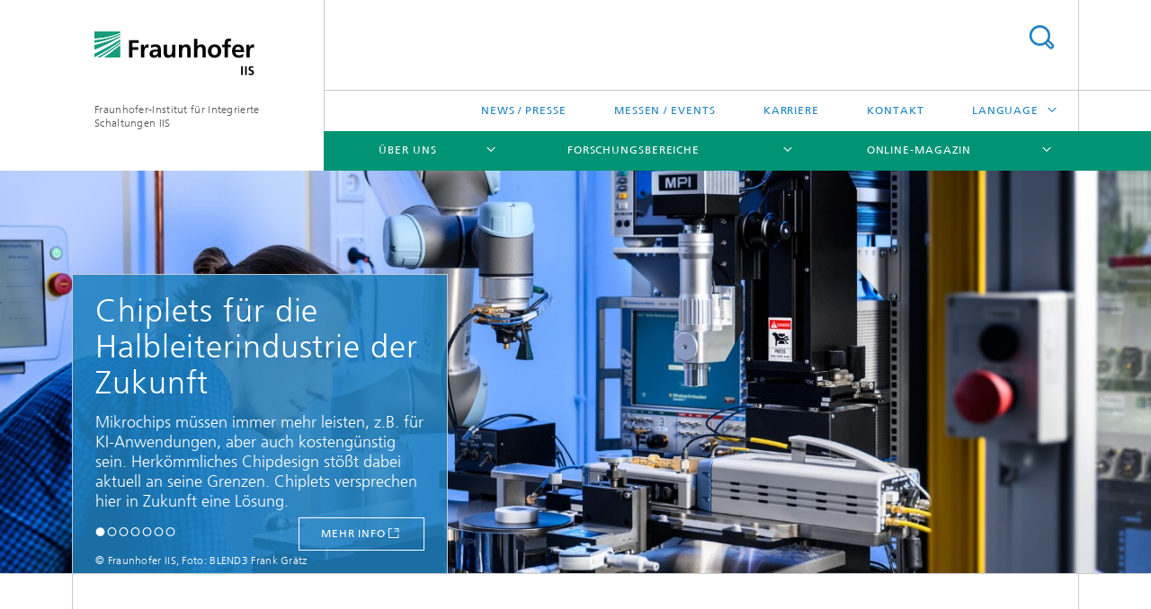

--- FILE ---
content_type: text/html;charset=utf-8
request_url: https://www.iis.fraunhofer.de/
body_size: 15583
content:
<!DOCTYPE html>
<html lang="de" class="">
<head>
    <meta charset="utf-8"/>
    <meta http-equiv="X-UA-Compatible" content="IE=edge"/>
    <meta name="viewport" content="width=device-width, initial-scale=1, user-scalable=yes"/>
    <title> Fraunhofer-Institut für Integrierte Schaltungen IIS</title>

    <!-- Avoid annoying toolbar on images in Internet Explorer -->
    <meta http-equiv="imagetoolbar" content="no" />
    <!-- Information for Robots -->
    <meta name="robots" content="noodp,noydir,index,follow" />
    <link rel="canonical" href="https://www.iis.fraunhofer.de/"/>
	<link rel="alternate" href="https://www.iis.fraunhofer.de/de.html" hreflang="de"/>
    <link rel="alternate" href="https://www.iis.fraunhofer.de/en.html" hreflang="en"/>
    <link rel="alternate" href="https://www.iis.fraunhofer.de/ja.html" hreflang="ja"/>
    <link rel="alternate" href="https://www.iis.fraunhofer.de/zh.html" hreflang="zh"/>
    <link rel="alternate" href="https://www.iis.fraunhofer.de/ko.html" hreflang="ko"/>
    <!-- open graph and twitter share meta data -->
    <meta property="og:title" content="Fraunhofer IIS"/>
    <meta property="og:description" content="Das Fraunhofer-Institut für Integrierte Schaltungen IIS ist eine weltweit führende anwendungsorientierte Forschungseinrichtung für mikroelektronische und informationstechnische Systemlösungen und Dienstleistungen."/>
    <meta property="og:url" content="https://www.iis.fraunhofer.de/de.html"/>
    <meta property="og:type" content="website"/>
    <meta property="og:image" content="https://www.iis.fraunhofer.de/de/jcr:content/socialMediaImage.img.4col.large.jpg/1727174838694/FraunhoferIIS-Erlangen-Hauptsitz.jpg" />
        <meta property="og:image:width" content="1440" />
        <meta property="og:image:height" content="1920" />
        <meta name="twitter:card" content="summary_large_image">
    <meta http-equiv="last-modified" content="2026-01-26T07:56:59.513Z" />
	<meta name="pubdate" content="2026-01-26T08:56:59.513+01:00" />
    <meta name="copyright" content="Copyright" />
    <meta name="description" content="Das Fraunhofer IIS ist eine anwendungsorientierte Forschungseinrichtung für mikroelektronische und informationstechnische Systemlösungen. " />
    <meta name="keywords" content="KI, Fraunhofer IIS, Artificial intelligence, Angewandte Forschung, Kuenstliche Intelligenz, AI" />
    <!-- / LEGACY meta tags end -->

    <!--[if !IE]>-->
        <link rel="stylesheet" href="/etc.clientlibs/fraunhofer/ui/website/css/fraunhofer.min.3ed9d7d677cdf827963599044315a9d6.css" type="text/css">
<!--<![endif]-->

    <!--[if gt IE 8]>
    	<![endif]-->

    <!-- HTML5 shim and Respond.js for IE8 support of HTML5 elements and media queries -->
    <!--[if lte IE 8]>
        <link rel="stylesheet" href="/etc.clientlibs/fraunhofer/ui/website/css/lte_ie8.min.css" type="text/css">
<script src="/etc.clientlibs/fraunhofer/ui/website/js/lte_ie8.min.js"></script>
<![endif]-->
    
    <!-- Favorite icon -->
    <link rel="shortcut icon" href="/static/css/fraunhofer/resources/img/favicons/favicon_16x16.ico" type="image/x-icon"/>
	<link rel="apple-touch-icon" sizes="180x180" href="/static/css/fraunhofer/resources/img/favicons/apple-touch-icon_180x180.png">
	<meta name="msapplication-TileColor" content="#ffffff">
	<meta name="msapplication-TileImage" content="/static/css/fraunhofer/resources/img/favicons/mstile-144x144.png">
	<link rel="icon" type="image/png" href="/static/css/fraunhofer/resources/img/favicons/favicon_32x32.png" sizes="32x32">
	<link rel="icon" type="image/png" href="/static/css/fraunhofer/resources/img/favicons/favicon_96x96.png" sizes="96x96">
	<link rel="icon" type="image/svg+xml" href="/static/css/fraunhofer/resources/img/favicons/favicon.svg" sizes="any">
	
    <!-- Platform for Internet Content Selection (PICS) self-rating -->
    <link rel="meta" href="/static/css/fraunhofer/resources/pics.rdf" type="application/rdf+xml" title="PICS labels"/>
    <!-- Open Search -->
    <link rel="search" type="application/opensearchdescription+xml" title="Fraunhofer-Institut für Integrierte Schaltungen IIS" href="/de.opensearch.xml"/>
        <meta name="geo.position" content="49.547489;11.020181" />
        <meta name="ICBM" content="49.547489, 11.020181" />
    <link rel="alternate" type="application/rss+xml" title="Fraunhofer IIS Presseinformationen" href="https://www.iis.fraunhofer.de/de/rss/presse.rss"/>
	<link rel="alternate" type="application/rss+xml" title="Fraunhofer IIS Messen &amp; Veranstaltungen" href="https://www.iis.fraunhofer.de/de/rss/events.rss"/>
	<link rel="alternate" type="application/rss+xml" title="IIS Magazin" href="https://www.iis.fraunhofer.de/de/rss/magazin.rss"/>
	</head>
<body id="start" class="col-4 homepage" itemtype="https://schema.org/WebPage" itemscope="itemscope">
    <div class="fhg-wrapper">
        <header role="banner">
    <input type="hidden" class="available-languages-servlet-path" data-path="/de/jcr:content.languages.json" />
<div class="fhg-header">
    <div class="fhg-grid">
        <div class="row1">
            <div class="fhg-grid-item fhg-grid-3-2-1-1 section-search">
                <section role="search">
                    <form method="get" action="/de/suche.html" id="search-form" data-suggest-url="/bin/wcm/enterprisesearch/suggest">
                        <div>
                            <input type="hidden" name="_charset_" value="UTF-8" />
                            <input name="numberResults"
                                value="10" type="hidden" />
                            <input name="page" value="1" type="hidden" />

                            <input name="scope" value="IIS" type="hidden"/>
                            <input id="search-query-default-foo" disabled="disabled" value="Suchbegriff" type="hidden"/>
                            <input name="lang" id="search-query-default-foo-hidden" value="de" type="hidden"/>

                            <input type="text" autocomplete="off" name="queryString"
                                id="desearchQuery" class="hasDefault ac_input queryStringContentHeader" maxlength="100"/>

                        </div>
                        <button type="submit">Titel - Suche</button>
                    </form>
                </section>
            </div>

            <div class="fhg-grid-item fhg-grid-1-1-1-1 section-title">
                <a href="/"><div class="logo-heading">
                    	<img class="logo" alt="Logo Fraunhofer-Institut für Integrierte Schaltungen IIS" title="" src="/content/dam/iis/iis.svg"/>
                        Fraunhofer-Institut für Integrierte Schaltungen IIS</div>
                </a></div>
        </div>


        <div class="row2">
            <h1 class="fhg-grid-item fhg-grid-1-1-1-1 section-about text-site-identifier">
                <a href="/">Fraunhofer-Institut für Integrierte Schaltungen IIS</a></h1>

            <div class="fhg-grid-item fhg-grid-3-2-1-1 section-nav" id="menu">
                <div class="row2-1">

                    <div class="fhg-grid-item section-menu-plus">
                        <nav>
                            <ul>
                                <li><a href="/de/pr.html">News / Presse</a></li>
                                <li><a href="/de/muv.html">Messen / Events</a></li>
                                <li><a href="/de/jobs.html">Karriere</a></li>
                                <li><a href="/de/kontakt.html">Kontakt</a></li>
                                <li class="more"><span>Language</span>
                                            <ul>
                                                <li class="lang"><a href="/en.html">English</a></li>
                                                <li class="lang"><a href="/ja.html">日本語</a></li>
                                                <li class="lang"><a href="/zh.html">中文</a></li>
                                                <li class="lang"><a href="/ko.html">한국어</a></li>
                                                </ul>
                                        </li>
                                    </ul>
                        </nav>
                    </div>
                </div>

                <div class="nav-fhg" id="nav"><div class="section-menu">
        <nav>
            <ul class="fhg-mainmenu">
            <li class="lvl-1 ">
	                <span class="navigable"><a href="/de/profil.html">Über uns</a></span>
	                        <div class="submenu">
	                        	<span class="btn close">[X]</span>
	                        	<span class="mainmenu-title follow-link"><a href="/de/profil.html">Über uns</a></span>
	                            <ul>
	                                <li class="lvl-2 is-expandable">
                                            <span class="follow-link navigable"><a href="/de/profil/lernen-sie-uns-kennen.html">Lernen Sie uns kennen</a></span>

		                                            <ul>
		                                                <li class="lvl-3">
		                                                        <a href="/de/profil/lernen-sie-uns-kennen/testumgebungen-infrastruktur.html">Testumgebungen, Infrastruktur</a></li>
		                                                <li class="lvl-3">
		                                                        <a href="/de/profil/lernen-sie-uns-kennen/leitbild.html">Leitbild</a></li>
		                                                <li class="lvl-3">
		                                                        <span class="navigable"><a href="/de/profil/lernen-sie-uns-kennen/orga.html">Organisation / Organigramm</a></span>
		
		                                                                <ul>
		                                                                    <li class="lvl-4">
		                                                                            <a href="/de/profil/lernen-sie-uns-kennen/orga/institutsleitung.html">Institutsleitung</a></li>
		                                                                    <li class="lvl-4">
		                                                                            <a href="/de/profil/lernen-sie-uns-kennen/orga/kuratorium.html">Kuratorium</a></li>
		                                                                    <li class="lvl-4">
		                                                                            <a href="/de/profil/lernen-sie-uns-kennen/orga/awz.html">Fraunhofer-Anwendungszentrum</a></li>
		                                                                    <li class="lvl-4">
		                                                                            <a href="/de/profil/lernen-sie-uns-kennen/orga/pg.html">Forschergruppen</a></li>
		                                                                    </ul>
		                                                            </li>
		                                                <li class="lvl-3">
		                                                        <span class="navigable"><a href="/de/profil/lernen-sie-uns-kennen/netzwerk.html">Netzwerk</a></span>
		
		                                                                <ul>
		                                                                    <li class="lvl-4">
		                                                                            <a href="/de/profil/lernen-sie-uns-kennen/netzwerk/forschungsfabrik-mikroelektronik-deutschland.html">Forschungsfabrik Mikroelektronik Deutschland (FMD)</a></li>
		                                                                    <li class="lvl-4">
		                                                                            <a href="/de/profil/lernen-sie-uns-kennen/netzwerk/alumni.html">Alumni</a></li>
		                                                                    <li class="lvl-4">
		                                                                            <a href="/de/profil/lernen-sie-uns-kennen/netzwerk/research-fellows.html">Research Fellows des Fraunhofer IIS</a></li>
		                                                                    </ul>
		                                                            </li>
		                                                <li class="lvl-3">
		                                                        <a href="/de/profil/lernen-sie-uns-kennen/augustinerhof.html">Showroom im Augustinerhof Nürnberg</a></li>
		                                                <li class="lvl-3">
		                                                        <a href="/de/profil/lernen-sie-uns-kennen/kunst-am-fraunhofer-iis.html">Kunst am Fraunhofer IIS</a></li>
		                                                <li class="lvl-3">
		                                                        <a href="/de/profil/lernen-sie-uns-kennen/virtueller-rundgang.html">Virtueller Rundgang</a></li>
		                                                </ul>
                                                </li>
	                                <li class="lvl-2 is-expandable">
                                            <span class="follow-link navigable"><a href="/de/profil/das-koennen-wir-fuer-sie-tun.html">Das können wir für Sie tun</a></span>

		                                            <ul>
		                                                <li class="lvl-3">
		                                                        <a href="/de/profil/das-koennen-wir-fuer-sie-tun/zusammenarbeit.html">Zusammenarbeit</a></li>
		                                                <li class="lvl-3">
		                                                        <a href="/de/profil/das-koennen-wir-fuer-sie-tun/angewandte-forschung-fuer-nachhaltigkeit.html">Angewandte Forschung für Nachhaltigkeit</a></li>
		                                                <li class="lvl-3">
		                                                        <span class="navigable"><a href="/de/profil/das-koennen-wir-fuer-sie-tun/zukunftsinitiativen.html">Zukunftsinitiativen</a></span>
		
		                                                                <ul>
		                                                                    <li class="lvl-4">
		                                                                            <a href="/de/profil/das-koennen-wir-fuer-sie-tun/zukunftsinitiativen/5gbavaria.html">5G Bavaria</a></li>
		                                                                    <li class="lvl-4">
		                                                                            <a href="/de/profil/das-koennen-wir-fuer-sie-tun/zukunftsinitiativen/adacenter.html">ADA Lovelace Center</a></li>
		                                                                    <li class="lvl-4">
		                                                                            <a href="/de/profil/das-koennen-wir-fuer-sie-tun/zukunftsinitiativen/campusdersinne.html">Campus der Sinne</a></li>
		                                                                    <li class="lvl-4">
		                                                                            <a href="/de/profil/das-koennen-wir-fuer-sie-tun/zukunftsinitiativen/kuenstliche_intelligenz.html">Künstliche Intelligenz </a></li>
		                                                                    <li class="lvl-4">
		                                                                            <a href="/de/profil/das-koennen-wir-fuer-sie-tun/zukunftsinitiativen/quantentechnologien.html">Quantentechnologien</a></li>
		                                                                    <li class="lvl-4">
		                                                                            <a href="/de/profil/das-koennen-wir-fuer-sie-tun/zukunftsinitiativen/wasserstoff.html">Wasserstofftechnologien</a></li>
		                                                                    </ul>
		                                                            </li>
		                                                <li class="lvl-3">
		                                                        <span class="navigable"><a href="/de/profil/das-koennen-wir-fuer-sie-tun/strategische-initiativen.html">Strategische Initiativen</a></span>
		
		                                                                <ul>
		                                                                    <li class="lvl-4">
		                                                                            <a href="/de/profil/das-koennen-wir-fuer-sie-tun/strategische-initiativen/roentgen-emobilitaet.html">Röntgenbildgebung in der E-Mobilität</a></li>
		                                                                    <li class="lvl-4">
		                                                                            <a href="/de/profil/das-koennen-wir-fuer-sie-tun/strategische-initiativen/5g-6g-mobilfunksysteme.html">5G/6G Mobilfunksysteme</a></li>
		                                                                    <li class="lvl-4">
		                                                                            <a href="/de/profil/das-koennen-wir-fuer-sie-tun/strategische-initiativen/smart-circular-economy.html">Smart Circular Economy </a></li>
		                                                                    </ul>
		                                                            </li>
		                                                <li class="lvl-3">
		                                                        <a href="/de/profil/das-koennen-wir-fuer-sie-tun/seminare-workshops.html">Seminare und Workshops</a></li>
		                                                </ul>
                                                </li>
	                                <li class="lvl-2 is-expandable">
                                            <span class="follow-link navigable"><a href="/de/profil/das-zeichnet-uns-aus.html">Das zeichnet uns aus</a></span>

		                                            <ul>
		                                                <li class="lvl-3">
		                                                        <a href="/de/profil/das-zeichnet-uns-aus/chronik.html">Meilensteine</a></li>
		                                                <li class="lvl-3">
		                                                        <a href="/de/profil/das-zeichnet-uns-aus/erfolge.html">Auszeichnungen</a></li>
		                                                <li class="lvl-3">
		                                                        <a href="/de/profil/das-zeichnet-uns-aus/jb.html">Jahresbericht</a></li>
		                                                </ul>
                                                </li>
	                                </ul>
	                        </div>
	                    </li>
			<li class="lvl-1 ">
	                <span class="navigable"><a href="/de/ff.html">Forschungsbereiche</a></span>
	                        <div class="submenu">
	                        	<span class="btn close">[X]</span>
	                        	<span class="mainmenu-title follow-link"><a href="/de/ff.html">Forschungsbereiche</a></span>
	                            <ul>
	                                <li class="lvl-2">
                                            <a href="/de/ff/amm.html">Audio und Medientechnologien</a></li>
	                                <li class="lvl-2">
                                            <a href="/de/ff/eas.html">Entwicklung Adaptiver Systeme</a></li>
	                                <li class="lvl-2">
                                            <a href="/de/ff/zfp.html">Entwicklungszentrum Röntgentechnik</a></li>
	                                <li class="lvl-2">
                                            <a href="/de/ff/kom.html">Kommunikationssysteme</a></li>
	                                <li class="lvl-2">
                                            <a href="/de/ff/lv.html">Lokalisierung und Vernetzung</a></li>
	                                <li class="lvl-2 is-expandable">
                                            <span class="follow-link navigable"><a href="/de/ff/sse.html">Smart Sensing and Electronics</a></span>

		                                            <ul>
		                                                <li class="lvl-3">
		                                                        <span class="navigable"><a href="/de/ff/sse/bayerisches-chip-design-center.html">Bayerisches Chip-Design-Center (BCDC)</a></span>
		
		                                                                <ul>
		                                                                    <li class="lvl-4">
		                                                                            <a href="/de/ff/sse/bayerisches-chip-design-center/ic-design-ecosystem.html">IC – Design Ecosystem</a></li>
		                                                                    <li class="lvl-4">
		                                                                            <a href="/de/ff/sse/bayerisches-chip-design-center/ic-design-talents.html">IC –Design Talents</a></li>
		                                                                    <li class="lvl-4">
		                                                                            <a href="/de/ff/sse/bayerisches-chip-design-center/ic-supply-chain.html">IC – Supply Chain</a></li>
		                                                                    </ul>
		                                                            </li>
		                                                </ul>
                                                </li>
	                                <li class="lvl-2">
                                            <a href="/de/ff/scs.html">Supply Chain Services</a></li>
	                                </ul>
	                        </div>
	                    </li>
			<li class="lvl-1 ">
	                <span class="navigable"><a href="/de/magazin.html">Online-Magazin</a></span>
	                        <div class="submenu">
	                        	<span class="btn close">[X]</span>
	                        	<span class="mainmenu-title follow-link"><a href="/de/magazin.html">Online-Magazin</a></span>
	                            <ul>
	                                <li class="lvl-2 is-expandable">
                                            <span class="follow-link navigable"><a href="/de/magazin/serien.html">Serien</a></span>

		                                            <ul>
		                                                <li class="lvl-3">
		                                                        <a href="/de/magazin/serien/serie-batterieforschung.html">Serie: Batterieforschung</a></li>
		                                                <li class="lvl-3">
		                                                        <a href="/de/magazin/serien/serie--biogene-wertschoepfung.html">Serie: Biogene Wertschöpfung</a></li>
		                                                <li class="lvl-3">
		                                                        <a href="/de/magazin/serien/chipdesign_in_europa.html">Serie: Chipdesign in Europa</a></li>
		                                                <li class="lvl-3">
		                                                        <a href="/de/magazin/serien/serie-eresourcing.html">Serie: eResourcing</a></li>
		                                                <li class="lvl-3">
		                                                        <a href="/de/magazin/serien/serie-innovationsmotor-kaffee.html">Serie: Innovationsmotor »Kaffee«</a></li>
		                                                <li class="lvl-3">
		                                                        <a href="/de/magazin/serien/kuenstliche-intelligenz-ki-serie.html">Serie: Künstliche Intelligenz</a></li>
		                                                <li class="lvl-3">
		                                                        <a href="/de/magazin/serien/serie-nachhaltigkeit.html">Serie: Nachhaltigkeit</a></li>
		                                                <li class="lvl-3">
		                                                        <a href="/de/magazin/serien/quantencomputing.html">Serie: Quantentechnologien</a></li>
		                                                </ul>
                                                </li>
	                                <li class="lvl-2 is-expandable">
                                            <span class="follow-link navigable"><a href="/de/magazin/bereiche.html">Forschungsbereiche im Magazin</a></span>

		                                            <ul>
		                                                <li class="lvl-3">
		                                                        <a href="/de/magazin/bereiche/audio-und-medientechnologien.html">Audio und Medientechnologien</a></li>
		                                                <li class="lvl-3">
		                                                        <a href="/de/magazin/bereiche/entwicklung-adaptiver-systeme-eas.html">Entwicklung Adaptiver Systeme</a></li>
		                                                <li class="lvl-3">
		                                                        <a href="/de/magazin/bereiche/entwicklungszentrum-roentgentechnik-ezrt.html">Entwicklungszentrum Röntgentechnik</a></li>
		                                                <li class="lvl-3">
		                                                        <a href="/de/magazin/bereiche/kommunikationssysteme.html">Kommunikationssysteme</a></li>
		                                                <li class="lvl-3">
		                                                        <a href="/de/magazin/bereiche/lokalisierung-und-vernetzung.html">Lokalisierung und Vernetzung</a></li>
		                                                <li class="lvl-3">
		                                                        <a href="/de/magazin/bereiche/smart-sensing-and-electronics.html">Smart Sensing and Electronics</a></li>
		                                                <li class="lvl-3">
		                                                        <a href="/de/magazin/bereiche/supply-chain-services.html">Supply Chain Services</a></li>
		                                                </ul>
                                                </li>
	                                <li class="lvl-2">
                                            <a href="/de/magazin/panorama.html">Panorama</a></li>
	                                <li class="lvl-2">
                                            <a href="/de/magazin/magazin-anmeldung.html">Anmeldung zum Newsletter</a></li>
	                                </ul>
	                        </div>
	                    </li>
			<li class="lvl-1  showInHeader">
	                <span class="navigable"><a href="/de/pr.html">News / Presse</a></span>
	                        <div class="submenu">
	                        	<span class="btn close">[X]</span>
	                        	<span class="mainmenu-title follow-link"><a href="/de/pr.html">News / Presse</a></span>
	                            <ul>
	                                <li class="lvl-2 is-expandable">
                                            <span class="follow-link navigable"><a href="/de/pr/newsletter.html">Newsletter</a></span>

		                                            <ul>
		                                                <li class="lvl-3">
		                                                        <a href="/de/pr/newsletter/blickpunkt-archiv.html">Blickpunkt Archiv</a></li>
		                                                <li class="lvl-3">
		                                                        <a href="/de/pr/newsletter/archiv-alte-newsletter-texte.html">ARCHIV alte Newsletter-Texte</a></li>
		                                                </ul>
                                                </li>
	                                <li class="lvl-2">
                                            <a href="/de/pr/kont.html">Kontakt</a></li>
	                                <li class="lvl-2 is-expandable">
                                            <span class="follow-link navigable"><a href="/de/pr/ame.html">Audio und Medientechnologien</a></span>

		                                            <ul>
		                                                <li class="lvl-3">
		                                                        <a href="/de/pr/ame/amm.html">Audio und Medientechnologien</a></li>
		                                                <li class="lvl-3">
		                                                        <span class="navigable"><a href="/de/pr/ame/bs.html">Bildsysteme</a></span>
		
		                                                                <ul>
		                                                                    <li class="lvl-4">
		                                                                            <a href="/de/pr/ame/bs/archiv.html">Archiv</a></li>
		                                                                    </ul>
		                                                            </li>
		                                                </ul>
                                                </li>
	                                <li class="lvl-2">
                                            <a href="/de/pr/ks.html">Kommunikationssysteme</a></li>
	                                <li class="lvl-2 is-expandable">
                                            <span class="follow-link navigable"><a href="/de/pr/lv.html">Lokalisierung und Vernetzung</a></span>

		                                            <ul>
		                                                <li class="lvl-3">
		                                                        <span class="navigable"><a href="/de/pr/lv/energie.html">Energiemanagement</a></span>
		
		                                                                <ul>
		                                                                    <li class="lvl-4">
		                                                                            <a href="/de/pr/lv/energie/archiv.html">Archiv</a></li>
		                                                                    </ul>
		                                                            </li>
		                                                <li class="lvl-3">
		                                                        <span class="navigable"><a href="/de/pr/lv/lok.html">Lokalisierung</a></span>
		
		                                                                <ul>
		                                                                    <li class="lvl-4">
		                                                                            <a href="/de/pr/lv/lok/archiv.html">Archiv</a></li>
		                                                                    </ul>
		                                                            </li>
		                                                <li class="lvl-3">
		                                                        <span class="navigable"><a href="/de/pr/lv/sicherheit.html">Sicherheitstechnik</a></span>
		
		                                                                <ul>
		                                                                    <li class="lvl-4">
		                                                                            <a href="/de/pr/lv/sicherheit/archiv.html">Archiv</a></li>
		                                                                    </ul>
		                                                            </li>
		                                                </ul>
                                                </li>
	                                <li class="lvl-2 is-expandable">
                                            <span class="follow-link navigable"><a href="/de/pr/sse.html">Smart Sensing and Electronics</a></span>

		                                            <ul>
		                                                <li class="lvl-3">
		                                                        <span class="navigable"><a href="/de/pr/sse/bs.html">Bildsysteme</a></span>
		
		                                                                <ul>
		                                                                    <li class="lvl-4">
		                                                                            <a href="/de/pr/sse/bs/archiv.html">Archiv</a></li>
		                                                                    </ul>
		                                                            </li>
		                                                <li class="lvl-3">
		                                                        <span class="navigable"><a href="/de/pr/sse/icd.html">IC-Design und Entwurfsautomatisierung</a></span>
		
		                                                                <ul>
		                                                                    <li class="lvl-4">
		                                                                            <a href="/de/pr/sse/icd/archiv.html">Archiv</a></li>
		                                                                    </ul>
		                                                            </li>
		                                                <li class="lvl-3">
		                                                        <span class="navigable"><a href="/de/pr/sse/mt.html">Medizintechnik</a></span>
		
		                                                                <ul>
		                                                                    <li class="lvl-4">
		                                                                            <a href="/de/pr/sse/mt/archiv.html">Archiv</a></li>
		                                                                    </ul>
		                                                            </li>
		                                                <li class="lvl-3">
		                                                        <a href="/de/pr/sse/sen.html">Sensorsysteme</a></li>
		                                                </ul>
                                                </li>
	                                <li class="lvl-2">
                                            <a href="/de/pr/ezrt.html">Entwicklungszentrum Röntgentechnik</a></li>
	                                <li class="lvl-2">
                                            <a href="/de/pr/scs.html">Supply Chain Services</a></li>
	                                <li class="lvl-2">
                                            <a href="/de/pr/eas.html">Entwicklung Adaptiver Systeme</a></li>
	                                <li class="lvl-2">
                                            <a href="/de/pr/iis.html">Fraunhofer IIS allgemein</a></li>
	                                <li class="lvl-2 is-expandable">
                                            <span class="follow-link navigable"><a href="/de/pr/kurzmeldungen.html">Kurzmeldungen</a></span>

		                                            <ul>
		                                                <li class="lvl-3">
		                                                        <a href="/de/pr/kurzmeldungen/kurzmeldung-apecs-am-fraunhofer-iis.html">Kurzmeldung: Eric Fribourg-Blanc besucht Fraunhofer IIS</a></li>
		                                                <li class="lvl-3">
		                                                        <a href="/de/pr/kurzmeldungen/kurzmeldung-mpeg-cmaf.html">Kurzmeldung: Fraunhofer IIS trägt zum Emmy® prämierten MPEG CMAF Standard bei</a></li>
		                                                <li class="lvl-3">
		                                                        <a href="/de/pr/kurzmeldungen/kurzmeldung-nachruf-prof-musmann.html">Kurzmeldung: Nachruf Prof. Dr. Hans Georg Musmann</a></li>
		                                                </ul>
                                                </li>
	                                </ul>
	                        </div>
	                    </li>
			<li class="lvl-1  showInHeader">
	                <span class="navigable"><a href="/de/muv.html">Messen / Events</a></span>
	                        <div class="submenu">
	                        	<span class="btn close">[X]</span>
	                        	<span class="mainmenu-title follow-link"><a href="/de/muv.html">Messen / Events</a></span>
	                            <ul>
	                                <li class="lvl-2 is-expandable">
                                            <span class="follow-link navigable"><a href="/de/muv/2013.html">2013</a></span>

		                                            <ul>
		                                                <li class="lvl-3">
		                                                        <a href="/de/muv/2013/ausstellung-art-and-technology-2.html">Ausstellung »Art & Technology«</a></li>
		                                                </ul>
                                                </li>
	                                </ul>
	                        </div>
	                    </li>
			<li class="lvl-1  showInHeader">
	                <span class="navigable"><a href="/de/jobs.html">Karriere</a></span>
	                        <div class="submenu">
	                        	<span class="btn close">[X]</span>
	                        	<span class="mainmenu-title follow-link"><a href="/de/jobs.html">Karriere</a></span>
	                            <ul>
	                                <li class="lvl-2">
                                            <a href="/de/jobs/stellen.html">Aktuelle Stellenangebote Wissenschaft & Technik</a></li>
	                                <li class="lvl-2">
                                            <a href="/de/jobs/administration.html">Management und Verwaltung</a></li>
	                                <li class="lvl-2">
                                            <a href="/de/jobs/studierende.html">Für Studierende: Jobs, Praktika und Abschlussarbeiten</a></li>
	                                <li class="lvl-2 is-expandable">
                                            <span class="follow-link navigable"><a href="/de/jobs/ausbildung.html">Ausbildung und Duales Studium (Verbundstudium)</a></span>

		                                            <ul>
		                                                <li class="lvl-3">
		                                                        <a href="/de/jobs/ausbildung/verbundstudium.html">Verbundstudium</a></li>
		                                                <li class="lvl-3">
		                                                        <a href="/de/jobs/ausbildung/buerokaufleute.html">Kaufmann und -frau für Büromanagement</a></li>
		                                                <li class="lvl-3">
		                                                        <a href="/de/jobs/ausbildung/fachinformatiker.html">Fachinformatiker*in - Systemintegration</a></li>
		                                                <li class="lvl-3">
		                                                        <a href="/de/jobs/ausbildung/rechtsanwaltsfachangestellte.html">Rechtsanwaltsfachangestellte*r</a></li>
		                                                </ul>
                                                </li>
	                                <li class="lvl-2 is-expandable">
                                            <span class="follow-link navigable"><a href="/de/jobs/arbeiten.html">Arbeiten am Fraunhofer IIS</a></span>

		                                            <ul>
		                                                <li class="lvl-3">
		                                                        <span class="navigable"><a href="/de/jobs/arbeiten/chancengleichheit.html">Chancengleichheit</a></span>
		
		                                                                <ul>
		                                                                    <li class="lvl-4">
		                                                                            <a href="/de/jobs/arbeiten/chancengleichheit/talenta.html">Förderprogramm für Wissenschaftlerinnen TALENTA</a></li>
		                                                                    <li class="lvl-4">
		                                                                            <a href="/de/jobs/arbeiten/chancengleichheit/mentoring-studentinnen.html">josephine® Mentoring-Programm für Studentinnen</a></li>
		                                                                    </ul>
		                                                            </li>
		                                                <li class="lvl-3">
		                                                        <span class="navigable"><a href="/de/jobs/arbeiten/mitarbeitendenprofile.html">Mitarbeitendenprofile</a></span>
		
		                                                                <ul>
		                                                                    <li class="lvl-4">
		                                                                            <a href="/de/jobs/arbeiten/mitarbeitendenprofile/axel-plinge-mitarbeiter-profil.html">Mitarbeitendenprofil von Axel Plinge</a></li>
		                                                                    <li class="lvl-4">
		                                                                            <a href="/de/jobs/arbeiten/mitarbeitendenprofile/daniela-rieger-mitarbeiter-profil.html">Mitarbeitendenprofil von Daniela Rieger</a></li>
		                                                                    <li class="lvl-4">
		                                                                            <a href="/de/jobs/arbeiten/mitarbeitendenprofile/manja-moeller-mitarbeiter-profil.html">Mitarbeitendenprofil von Manja Möller</a></li>
		                                                                    <li class="lvl-4">
		                                                                            <a href="/de/jobs/arbeiten/mitarbeitendenprofile/maximilian-mayer-mitarbeiter-profil.html">Mitarbeitendenprofil von Maximilian Mayer</a></li>
		                                                                    <li class="lvl-4">
		                                                                            <a href="/de/jobs/arbeiten/mitarbeitendenprofile/ulli-scuda-mitarbeiter-profil.html">Mitarbeitendenprofil von Ulli Scuda</a></li>
		                                                                    <li class="lvl-4">
		                                                                            <a href="/de/jobs/arbeiten/mitarbeitendenprofile/valentin-havenstein-schilling-mitarbeiter-profil.html">Mitarbeitendenprofil von Valentin Havenstein-Schilling</a></li>
		                                                                    <li class="lvl-4">
		                                                                            <a href="/de/jobs/arbeiten/mitarbeitendenprofile/anna-leschanowsky-mitarbeiter-profil.html">Mitarbeitendenprofil von Anna Leschanowsky</a></li>
		                                                                    <li class="lvl-4">
		                                                                            <a href="/de/jobs/arbeiten/mitarbeitendenprofile/renju-thomas-mitarbeiter-profil.html">Mitarbeitendenprofil von Renju Raju Thomas</a></li>
		                                                                    <li class="lvl-4">
		                                                                            <a href="/de/jobs/arbeiten/mitarbeitendenprofile/ilgaz-tas-mitarbeiter-profil.html">Mitarbeitendenprofil von Ilgaz Onur Tas</a></li>
		                                                                    <li class="lvl-4">
		                                                                            <a href="/de/jobs/arbeiten/mitarbeitendenprofile/Muhammad-Shahzeb-Khan-Gul-mitarbeiter-profil1.html">Mitarbeitendenprofil von Muhammad Shahzeb Khan Gul</a></li>
		                                                                    </ul>
		                                                            </li>
		                                                </ul>
                                                </li>
	                                </ul>
	                        </div>
	                    </li>
			<li class="lvl-1  showInHeader">
	                <span class="navigable"><a href="/de/kontakt.html">Kontakt</a></span>
	                        <div class="submenu">
	                        	<span class="btn close">[X]</span>
	                        	<span class="mainmenu-title follow-link"><a href="/de/kontakt.html">Kontakt</a></span>
	                            <ul>
	                                <li class="lvl-2">
                                            <a href="/de/kontakt/erlangen.html">Erlangen – Anfahrt</a></li>
	                                <li class="lvl-2">
                                            <a href="/de/kontakt/dresden.html">Dresden – Anfahrt</a></li>
	                                <li class="lvl-2">
                                            <a href="/de/kontakt/fuerth.html">Anfahrt Fürth</a></li>
	                                <li class="lvl-2">
                                            <a href="/de/kontakt/nuernberg.html">Anfahrt Nürnberg – Nordostpark</a></li>
	                                <li class="lvl-2">
                                            <a href="/de/kontakt/deggendorf.html">Anfahrt Deggendorf</a></li>
	                                <li class="lvl-2">
                                            <a href="/de/kontakt/bamberg.html">Anfahrt Bamberg</a></li>
	                                <li class="lvl-2">
                                            <a href="/de/kontakt/ilmenau.html">Anfahrt Ilmenau</a></li>
	                                <li class="lvl-2">
                                            <a href="/de/kontakt/wuerzburg.html">Anfahrt Würzburg</a></li>
	                                <li class="lvl-2">
                                            <a href="/de/kontakt/forschungscampus-waischenfeld.html">Forschungscampus Waischenfeld</a></li>
	                                <li class="lvl-2">
                                            <a href="/de/kontakt/zentrum-sensorik-digitale-medizin.html">Anfahrt Erlangen – Zentrum für Sensorik und Digitale Medizin</a></li>
	                                <li class="lvl-2">
                                            <a href="/de/kontakt/passau.html">Anfahrt Passau</a></li>
	                                <li class="lvl-2">
                                            <a href="/de/kontakt/muenchen.html">Anfahrt München</a></li>
	                                </ul>
	                        </div>
	                    </li>
			<li class="more lvl-1" id="morefield"><span class="navigable"><span>Mehr</span></span>
	                <ul></ul>
	            </li>
            </ul>
        </nav>
    </div>
</div>
</div>
        </div>
    </div>
</div>
<div data-emptytext="stage_parsys_hint" class="dummyclass"><div class="fhg-stage-slider js-stage-slider" 
    data-autoplaytimeout="4500" 
    data-smartspeed="1000">
    <div class="frames">
    <div class="item js-carousel-item"><!--[if IE]>
        <style type="text/css">
            .image-style-29264f55bdac9317468525fbe4071b8a {
                background-position: 88% 45%;
                background-image: url('/de/jcr:content/stage/stageParsys/stage_slide_10666488_507651582/image.img.1col.jpg/1760341951997/07-EAS-Messraum.jpg');
            }
            @media (min-width: 321px) and (max-width: 640px) {
                .image-style-29264f55bdac9317468525fbe4071b8a {
                    background-image: url('/de/jcr:content/stage/stageParsys/stage_slide_10666488_507651582/image.img.2col.jpg/1760341951997/07-EAS-Messraum.jpg');
                }
            }
            @media (min-width: 641px) and (max-width: 960px) {
                .image-style-29264f55bdac9317468525fbe4071b8a {
                    background-image: url('/de/jcr:content/stage/stageParsys/stage_slide_10666488_507651582/image.img.3col.jpg/1760341951997/07-EAS-Messraum.jpg');
                }
            }
            @media (min-width: 961px) and (max-width: 1440px) {
                .image-style-29264f55bdac9317468525fbe4071b8a {
                    background-image: url('/de/jcr:content/stage/stageParsys/stage_slide_10666488_507651582/image.img.4col.jpg/1760341951997/07-EAS-Messraum.jpg');
                }
            }
            @media (min-width: 1441px) {
                .image-style-29264f55bdac9317468525fbe4071b8a {
                    background-image: url('/de/jcr:content/stage/stageParsys/stage_slide_10666488_507651582/image.img.jpg/1760341951997/07-EAS-Messraum.jpg');
                }
            }
        </style>
        <div class="image-wrapper image-style-29264f55bdac9317468525fbe4071b8a"></div>
        <![endif]-->
        <![if !IE]>
        <figure  class="fhg-content image "><picture>
				    <!--[if IE 9]><video style="display: none;"><![endif]-->
				    <source srcset="/de/jcr:content/stage/stageParsys/stage_slide_10666488_507651582/image.img.4col.jpg/1760341951997/07-EAS-Messraum.jpg" media="(max-width: 1440px)">
				    <source srcset="/de/jcr:content/stage/stageParsys/stage_slide_10666488_507651582/image.img.3col.jpg/1760341951997/07-EAS-Messraum.jpg" media="(max-width: 960px)">
				    <source srcset="/de/jcr:content/stage/stageParsys/stage_slide_10666488_507651582/image.img.2col.jpg/1760341951997/07-EAS-Messraum.jpg" media="(max-width: 640px)">
				    <source srcset="/de/jcr:content/stage/stageParsys/stage_slide_10666488_507651582/image.img.1col.jpg/1760341951997/07-EAS-Messraum.jpg" media="(max-width: 320px)">
				    <!--[if IE 9]></video><![endif]-->
				    <img data-height="1365.0" src="/de/jcr:content/stage/stageParsys/stage_slide_10666488_507651582/image.img.jpg/1760341951997/07-EAS-Messraum.jpg" alt="Labor Advanced Packaging" data-width="2048.0" style="object-position:88% 45%;" title="Fraunhofer IIS Dresden - Labor Advanced Packaging">
				    </picture>
			<figcaption>
        <span  class="figure-meta text-copyright">© Fraunhofer IIS, Foto: BLEND3 Frank Grätz</span><div  class="figure-desc"></div></figcaption>
</figure><![endif]>
    <div class="caption small">
        <h2 class="stage-heading fragment" id="Chiplets-fuer-die-Halbleiterindustrie-der-Zukunft">Chiplets für die Halbleiterindustrie der Zukunft</h2>

        <p class="stage-desc">Mikrochips müssen immer mehr leisten, z.B. für KI-Anwendungen, aber auch kostengünstig sein. Herkömmliches Chipdesign stößt dabei aktuell an seine Grenzen. Chiplets versprechen hier in Zukunft eine Lösung.</p>
        <a href="https://www.iis.fraunhofer.de/de/profil/das-zeichnet-uns-aus/jb.html#Chiplets-fuer-die-Halbleiterindustrie-der-Zukunft" class="more" target="_blank" title="">mehr Info</a><p class="copyright text-secondary">© Fraunhofer IIS, Foto: BLEND3 Frank Grätz</p>
        </div>
</div>
<div class="item js-carousel-item"><!--[if IE]>
        <style type="text/css">
            .image-style-2ef61187f5d53c907ce3927277329f7e {
                background-position: 99% 51%;
                background-image: url('/de/jcr:content/stage/stageParsys/stage_slide_10666488/image.img.1col.png/1755157434791/miotyimfeld.png');
            }
            @media (min-width: 321px) and (max-width: 640px) {
                .image-style-2ef61187f5d53c907ce3927277329f7e {
                    background-image: url('/de/jcr:content/stage/stageParsys/stage_slide_10666488/image.img.2col.png/1755157434791/miotyimfeld.png');
                }
            }
            @media (min-width: 641px) and (max-width: 960px) {
                .image-style-2ef61187f5d53c907ce3927277329f7e {
                    background-image: url('/de/jcr:content/stage/stageParsys/stage_slide_10666488/image.img.3col.png/1755157434791/miotyimfeld.png');
                }
            }
            @media (min-width: 961px) and (max-width: 1440px) {
                .image-style-2ef61187f5d53c907ce3927277329f7e {
                    background-image: url('/de/jcr:content/stage/stageParsys/stage_slide_10666488/image.img.4col.png/1755157434791/miotyimfeld.png');
                }
            }
            @media (min-width: 1441px) {
                .image-style-2ef61187f5d53c907ce3927277329f7e {
                    background-image: url('/de/jcr:content/stage/stageParsys/stage_slide_10666488/image.img.png/1755157434791/miotyimfeld.png');
                }
            }
        </style>
        <div class="image-wrapper image-style-2ef61187f5d53c907ce3927277329f7e"></div>
        <![endif]-->
        <![if !IE]>
        <figure  class="fhg-content image "><picture>
				    <!--[if IE 9]><video style="display: none;"><![endif]-->
				    <source srcset="/de/jcr:content/stage/stageParsys/stage_slide_10666488/image.img.4col.png/1755157434791/miotyimfeld.png" media="(max-width: 1440px)">
				    <source srcset="/de/jcr:content/stage/stageParsys/stage_slide_10666488/image.img.3col.png/1755157434791/miotyimfeld.png" media="(max-width: 960px)">
				    <source srcset="/de/jcr:content/stage/stageParsys/stage_slide_10666488/image.img.2col.png/1755157434791/miotyimfeld.png" media="(max-width: 640px)">
				    <source srcset="/de/jcr:content/stage/stageParsys/stage_slide_10666488/image.img.1col.png/1755157434791/miotyimfeld.png" media="(max-width: 320px)">
				    <!--[if IE 9]></video><![endif]-->
				    <img data-height="853.0" src="/de/jcr:content/stage/stageParsys/stage_slide_10666488/image.img.png/1755157434791/miotyimfeld.png" alt="Autarke mioty®-Basisstation für den Einsatz in der Landwirtschaft " data-width="1280.0" style="object-position:99% 51%;" title="Autarke mioty®-Basisstation für den Einsatz in der Landwirtschaft ">
				    </picture>
			<figcaption>
        <span  class="figure-meta text-copyright">© Fraunhofer IIS</span><div  class="figure-desc">Autarke mioty®-Basisstation für den Einsatz in der Landwirtschaft </div></figcaption>
</figure><![endif]>
    <div class="caption small">
        <h2 class="stage-heading fragment" id="mioty-die-innovative-LPWAN-Technologie">mioty - die innovative LPWAN-Technologie</h2>

        <p class="stage-desc">mioty zeichnet sich durch zuverlässige Datenübertragung - störerunempfindliche Robustheit energieeffizienten Betrieb - skalierbare Sensornetze und gleichzeitiges Senden/Empfangen aus. Testen Sie die neue Generation der LPWANs für ihre Anwendungen in Smart Metering, Smart Farming oder für Alleinarbeiterschutzaufgaben. </p>
        <a href="/de/ff/lv/net/telemetrie.html" class="more" title="mioty LPWAN">mehr Info</a><p class="copyright text-secondary">© Fraunhofer IIS</p>
        </div>
</div>
<div class="item js-carousel-item"><!--[if IE]>
        <style type="text/css">
            .image-style-85216e8a10398c3ffcaba56da63aec35 {
                background-position: 50% 50%;
                background-image: url('/de/jcr:content/stage/stageParsys/stage_slide_copy_cop/image.img.1col.jpg/1755157076972/SENNA-KeyVisual.jpg');
            }
            @media (min-width: 321px) and (max-width: 640px) {
                .image-style-85216e8a10398c3ffcaba56da63aec35 {
                    background-image: url('/de/jcr:content/stage/stageParsys/stage_slide_copy_cop/image.img.2col.jpg/1755157076972/SENNA-KeyVisual.jpg');
                }
            }
            @media (min-width: 641px) and (max-width: 960px) {
                .image-style-85216e8a10398c3ffcaba56da63aec35 {
                    background-image: url('/de/jcr:content/stage/stageParsys/stage_slide_copy_cop/image.img.3col.jpg/1755157076972/SENNA-KeyVisual.jpg');
                }
            }
            @media (min-width: 961px) and (max-width: 1440px) {
                .image-style-85216e8a10398c3ffcaba56da63aec35 {
                    background-image: url('/de/jcr:content/stage/stageParsys/stage_slide_copy_cop/image.img.4col.jpg/1755157076972/SENNA-KeyVisual.jpg');
                }
            }
            @media (min-width: 1441px) {
                .image-style-85216e8a10398c3ffcaba56da63aec35 {
                    background-image: url('/de/jcr:content/stage/stageParsys/stage_slide_copy_cop/image.img.jpg/1755157076972/SENNA-KeyVisual.jpg');
                }
            }
        </style>
        <div class="image-wrapper image-style-85216e8a10398c3ffcaba56da63aec35"></div>
        <![endif]-->
        <![if !IE]>
        <figure  class="fhg-content image "><picture>
				    <!--[if IE 9]><video style="display: none;"><![endif]-->
				    <source srcset="/de/jcr:content/stage/stageParsys/stage_slide_copy_cop/image.img.4col.jpg/1755157076972/SENNA-KeyVisual.jpg" media="(max-width: 1440px)">
				    <source srcset="/de/jcr:content/stage/stageParsys/stage_slide_copy_cop/image.img.3col.jpg/1755157076972/SENNA-KeyVisual.jpg" media="(max-width: 960px)">
				    <source srcset="/de/jcr:content/stage/stageParsys/stage_slide_copy_cop/image.img.2col.jpg/1755157076972/SENNA-KeyVisual.jpg" media="(max-width: 640px)">
				    <source srcset="/de/jcr:content/stage/stageParsys/stage_slide_copy_cop/image.img.1col.jpg/1755157076972/SENNA-KeyVisual.jpg" media="(max-width: 320px)">
				    <!--[if IE 9]></video><![endif]-->
				    <img data-height="1367.0" src="/de/jcr:content/stage/stageParsys/stage_slide_copy_cop/image.img.jpg/1755157076972/SENNA-KeyVisual.jpg" alt="SENNA – Spiking Neural Network Inference Accelerator" data-width="2048.0" style="object-position:50% 50%;" title="SENNA – Spiking Neural Network Inference Accelerator">
				    </picture>
			<figcaption>
        <span  class="figure-meta text-copyright">© Thomas – stock.adobe.com / Fraunhofer IIS / Paul Pulkert / Bearbeitung Fraunhofer IIS</span><div  class="figure-desc"></div></figcaption>
</figure><![endif]>
    <div class="caption small">
        <h2 class="stage-heading fragment" id="SENNA-Spiking-Neural-Network-Inference-Accelerator">SENNA – Spiking Neural Network Inference Accelerator</h2>

        <p class="stage-desc">Der Prozessor, der KI zum Pulsieren bringt</p>
        <a href="/de/ff/kom/ki/snn/senna.html" class="more" title="SENNA">mehr Info</a><p class="copyright text-secondary">© Thomas - stock.adobe.com / Fraunhofer IIS / Paul Pulkert</p>
        </div>
</div>
<div class="item js-carousel-item"><!--[if IE]>
        <style type="text/css">
            .image-style-52dcc4a3c8e450db941952d5e6273758 {
                background-position: 50% 50%;
                background-image: url('/de/jcr:content/stage/stageParsys/stage_slide_copy_202_886855001/image.img.1col.jpg/1751632852263/buenenbild-BCDC-2048x1536.jpg');
            }
            @media (min-width: 321px) and (max-width: 640px) {
                .image-style-52dcc4a3c8e450db941952d5e6273758 {
                    background-image: url('/de/jcr:content/stage/stageParsys/stage_slide_copy_202_886855001/image.img.2col.jpg/1751632852263/buenenbild-BCDC-2048x1536.jpg');
                }
            }
            @media (min-width: 641px) and (max-width: 960px) {
                .image-style-52dcc4a3c8e450db941952d5e6273758 {
                    background-image: url('/de/jcr:content/stage/stageParsys/stage_slide_copy_202_886855001/image.img.3col.jpg/1751632852263/buenenbild-BCDC-2048x1536.jpg');
                }
            }
            @media (min-width: 961px) and (max-width: 1440px) {
                .image-style-52dcc4a3c8e450db941952d5e6273758 {
                    background-image: url('/de/jcr:content/stage/stageParsys/stage_slide_copy_202_886855001/image.img.4col.jpg/1751632852263/buenenbild-BCDC-2048x1536.jpg');
                }
            }
            @media (min-width: 1441px) {
                .image-style-52dcc4a3c8e450db941952d5e6273758 {
                    background-image: url('/de/jcr:content/stage/stageParsys/stage_slide_copy_202_886855001/image.img.jpg/1751632852263/buenenbild-BCDC-2048x1536.jpg');
                }
            }
        </style>
        <div class="image-wrapper image-style-52dcc4a3c8e450db941952d5e6273758"></div>
        <![endif]-->
        <![if !IE]>
        <figure  class="fhg-content image "><picture>
				    <!--[if IE 9]><video style="display: none;"><![endif]-->
				    <source srcset="/de/jcr:content/stage/stageParsys/stage_slide_copy_202_886855001/image.img.4col.jpg/1751632852263/buenenbild-BCDC-2048x1536.jpg" media="(max-width: 1440px)">
				    <source srcset="/de/jcr:content/stage/stageParsys/stage_slide_copy_202_886855001/image.img.3col.jpg/1751632852263/buenenbild-BCDC-2048x1536.jpg" media="(max-width: 960px)">
				    <source srcset="/de/jcr:content/stage/stageParsys/stage_slide_copy_202_886855001/image.img.2col.jpg/1751632852263/buenenbild-BCDC-2048x1536.jpg" media="(max-width: 640px)">
				    <source srcset="/de/jcr:content/stage/stageParsys/stage_slide_copy_202_886855001/image.img.1col.jpg/1751632852263/buenenbild-BCDC-2048x1536.jpg" media="(max-width: 320px)">
				    <!--[if IE 9]></video><![endif]-->
				    <img data-height="1536.0" src="/de/jcr:content/stage/stageParsys/stage_slide_copy_202_886855001/image.img.jpg/1751632852263/buenenbild-BCDC-2048x1536.jpg" data-width="2048.0" style="object-position:50% 50%;">
				    </picture>
			<figcaption>
        <div  class="figure-desc"></div></figcaption>
</figure><![endif]>
    <div class="caption small">
        <h2 class="stage-heading fragment" id="Bayerisches-Chip-Design-Center">Bayerisches Chip-Design-Center</h2>

        <p class="stage-desc">Das Bayerische Chip-Design-Center stärkt die Chipdesign-Fähigkeiten in Bayern und erleichtert Unternehmen den Zugang zu Chipdesign und Lieferketten. Es entwickelt IP-Portfolios, fördert Talente mit gezielten Trainee-Programmen und Weiterbildungen und ermöglicht Zugang zu eigenen ICs als Prototypen und Kleinserien.</p>
        <a href="/de/ff/sse/bayerisches-chip-design-center.html" class="more" title="">mehr Info</a><p class="copyright text-secondary">© Fraunhofer IIS</p>
        </div>
</div>
<div class="item js-carousel-item"><!--[if IE]>
        <style type="text/css">
            .image-style-ede950e0f2b956370f54b0454be12613 {
                background-position: 1% 4%;
                background-image: url('/de/jcr:content/stage/stageParsys/stage_slide_10666488_795723049/image.img.1col.png/1755503993076/Skylo-automotive-2.png');
            }
            @media (min-width: 321px) and (max-width: 640px) {
                .image-style-ede950e0f2b956370f54b0454be12613 {
                    background-image: url('/de/jcr:content/stage/stageParsys/stage_slide_10666488_795723049/image.img.2col.png/1755503993076/Skylo-automotive-2.png');
                }
            }
            @media (min-width: 641px) and (max-width: 960px) {
                .image-style-ede950e0f2b956370f54b0454be12613 {
                    background-image: url('/de/jcr:content/stage/stageParsys/stage_slide_10666488_795723049/image.img.3col.png/1755503993076/Skylo-automotive-2.png');
                }
            }
            @media (min-width: 961px) and (max-width: 1440px) {
                .image-style-ede950e0f2b956370f54b0454be12613 {
                    background-image: url('/de/jcr:content/stage/stageParsys/stage_slide_10666488_795723049/image.img.4col.png/1755503993076/Skylo-automotive-2.png');
                }
            }
            @media (min-width: 1441px) {
                .image-style-ede950e0f2b956370f54b0454be12613 {
                    background-image: url('/de/jcr:content/stage/stageParsys/stage_slide_10666488_795723049/image.img.png/1755503993076/Skylo-automotive-2.png');
                }
            }
        </style>
        <div class="image-wrapper image-style-ede950e0f2b956370f54b0454be12613"></div>
        <![endif]-->
        <![if !IE]>
        <figure  class="fhg-content image "><picture>
				    <!--[if IE 9]><video style="display: none;"><![endif]-->
				    <source srcset="/de/jcr:content/stage/stageParsys/stage_slide_10666488_795723049/image.img.4col.png/1755503993076/Skylo-automotive-2.png" media="(max-width: 1440px)">
				    <source srcset="/de/jcr:content/stage/stageParsys/stage_slide_10666488_795723049/image.img.3col.png/1755503993076/Skylo-automotive-2.png" media="(max-width: 960px)">
				    <source srcset="/de/jcr:content/stage/stageParsys/stage_slide_10666488_795723049/image.img.2col.png/1755503993076/Skylo-automotive-2.png" media="(max-width: 640px)">
				    <source srcset="/de/jcr:content/stage/stageParsys/stage_slide_10666488_795723049/image.img.1col.png/1755503993076/Skylo-automotive-2.png" media="(max-width: 320px)">
				    <!--[if IE 9]></video><![endif]-->
				    <img data-height="500.0" src="/de/jcr:content/stage/stageParsys/stage_slide_10666488_795723049/image.img.png/1755503993076/Skylo-automotive-2.png" data-width="1500.0" style="object-position:1% 4%;">
				    </picture>
			<figcaption>
        <div  class="figure-desc"></div></figcaption>
</figure><![endif]>
    <div class="caption small">
        <h2 class="stage-heading fragment" id="KI-basierte-Audiocodierung">KI-basierte Audiocodierung</h2>

        <p class="stage-desc">Die heutige, fünfte Codec-Generation erreicht dank intelligentem Einsatz KI-basierter Methoden bisher ungeahnt-niedrige Bitraten von etwa 1 kbit/s für Sprachsignale und kann zum Beispiel für Handy-Satellitenkommunikation eingesetzt werden.</p>
        <a href="https://www.iis.fraunhofer.de/en/ff/amm/communication/nesc.html" class="more" target="_blank" title="">mehr Info</a><p class="copyright text-secondary">© Fraunhofer IIS</p>
        </div>
</div>
<div class="item js-carousel-item"><!--[if IE]>
        <style type="text/css">
            .image-style-7b9d59c9df26e9ed2b29d7744b968d81 {
                background-position: 88% 53%;
                background-image: url('/de/jcr:content/stage/stageParsys/stage_slide_10666488_769774554/image.img.1col.jpg/1755165325223/Antrieb-40-AdobeStock-555709946-web.jpg');
            }
            @media (min-width: 321px) and (max-width: 640px) {
                .image-style-7b9d59c9df26e9ed2b29d7744b968d81 {
                    background-image: url('/de/jcr:content/stage/stageParsys/stage_slide_10666488_769774554/image.img.2col.jpg/1755165325223/Antrieb-40-AdobeStock-555709946-web.jpg');
                }
            }
            @media (min-width: 641px) and (max-width: 960px) {
                .image-style-7b9d59c9df26e9ed2b29d7744b968d81 {
                    background-image: url('/de/jcr:content/stage/stageParsys/stage_slide_10666488_769774554/image.img.3col.jpg/1755165325223/Antrieb-40-AdobeStock-555709946-web.jpg');
                }
            }
            @media (min-width: 961px) and (max-width: 1440px) {
                .image-style-7b9d59c9df26e9ed2b29d7744b968d81 {
                    background-image: url('/de/jcr:content/stage/stageParsys/stage_slide_10666488_769774554/image.img.4col.jpg/1755165325223/Antrieb-40-AdobeStock-555709946-web.jpg');
                }
            }
            @media (min-width: 1441px) {
                .image-style-7b9d59c9df26e9ed2b29d7744b968d81 {
                    background-image: url('/de/jcr:content/stage/stageParsys/stage_slide_10666488_769774554/image.img.jpg/1755165325223/Antrieb-40-AdobeStock-555709946-web.jpg');
                }
            }
        </style>
        <div class="image-wrapper image-style-7b9d59c9df26e9ed2b29d7744b968d81"></div>
        <![endif]-->
        <![if !IE]>
        <figure  class="fhg-content image "><picture>
				    <!--[if IE 9]><video style="display: none;"><![endif]-->
				    <source srcset="/de/jcr:content/stage/stageParsys/stage_slide_10666488_769774554/image.img.4col.jpg/1755165325223/Antrieb-40-AdobeStock-555709946-web.jpg" media="(max-width: 1440px)">
				    <source srcset="/de/jcr:content/stage/stageParsys/stage_slide_10666488_769774554/image.img.3col.jpg/1755165325223/Antrieb-40-AdobeStock-555709946-web.jpg" media="(max-width: 960px)">
				    <source srcset="/de/jcr:content/stage/stageParsys/stage_slide_10666488_769774554/image.img.2col.jpg/1755165325223/Antrieb-40-AdobeStock-555709946-web.jpg" media="(max-width: 640px)">
				    <source srcset="/de/jcr:content/stage/stageParsys/stage_slide_10666488_769774554/image.img.1col.jpg/1755165325223/Antrieb-40-AdobeStock-555709946-web.jpg" media="(max-width: 320px)">
				    <!--[if IE 9]></video><![endif]-->
				    <img data-height="1175.0" src="/de/jcr:content/stage/stageParsys/stage_slide_10666488_769774554/image.img.jpg/1755165325223/Antrieb-40-AdobeStock-555709946-web.jpg" data-width="2048.0" style="object-position:88% 53%;" title="Factory Digitalization: Two Industrial Engineers Use Tablet Computer, Visualize 3D Model of Clean Green Energy Engine. Industry 4 High-Tech Electronics Facility with Machinery Manufacturing Products">
				    </picture>
			<figcaption>
        <span  class="figure-meta text-copyright">© Adobe Stock / Gorodenkoff </span><div  class="figure-desc"></div></figcaption>
</figure><![endif]>
    <div class="caption ">
        <h2 class="stage-heading fragment" id="Antrieb-4-0-Die-Zukunft-der-Antriebstechnik-resilient-nachhaltig-digital">Antrieb 4.0: Die Zukunft der Antriebstechnik – resilient, nachhaltig, digital!</h2>

        <p class="stage-desc">Die Nachfrage nach umweltfreundlichen Antriebslösungen wächst. Im Projekt »Reallabor: Antrieb 4.0« entwickeln wir daher eine smarte Serviceplattform, die reale und digitale Welt verbindet. Mit einem föderierten Datenraum und innovativen Use Cases schaffen wir eine interoperable Umgebung, die Effizienz steigert und ökologische sowie ökonomische Vorteile für alle Akteure im industriellen Ökosystem bietet.</p>
        <a href="https://www.scs.fraunhofer.de/de/referenzen/reallabor-antrieb-4-0.html" class="more" target="_blank" title="">mehr Info</a><p class="copyright text-secondary">© Adobe Stock / Gorodenkoff </p>
        </div>
</div>
<div class="item js-carousel-item"><!--[if IE]>
        <style type="text/css">
            .image-style-d2343c95a5097b3cd31e9958098987fb {
                background-position: 50% 50%;
                background-image: url('/de/jcr:content/stage/stageParsys/stage_slide_copy_166_1406202550/image.img.1col.jpg/1752841991182/iStock-672287850.jpg');
            }
            @media (min-width: 321px) and (max-width: 640px) {
                .image-style-d2343c95a5097b3cd31e9958098987fb {
                    background-image: url('/de/jcr:content/stage/stageParsys/stage_slide_copy_166_1406202550/image.img.2col.jpg/1752841991182/iStock-672287850.jpg');
                }
            }
            @media (min-width: 641px) and (max-width: 960px) {
                .image-style-d2343c95a5097b3cd31e9958098987fb {
                    background-image: url('/de/jcr:content/stage/stageParsys/stage_slide_copy_166_1406202550/image.img.3col.jpg/1752841991182/iStock-672287850.jpg');
                }
            }
            @media (min-width: 961px) and (max-width: 1440px) {
                .image-style-d2343c95a5097b3cd31e9958098987fb {
                    background-image: url('/de/jcr:content/stage/stageParsys/stage_slide_copy_166_1406202550/image.img.4col.jpg/1752841991182/iStock-672287850.jpg');
                }
            }
            @media (min-width: 1441px) {
                .image-style-d2343c95a5097b3cd31e9958098987fb {
                    background-image: url('/de/jcr:content/stage/stageParsys/stage_slide_copy_166_1406202550/image.img.jpg/1752841991182/iStock-672287850.jpg');
                }
            }
        </style>
        <div class="image-wrapper image-style-d2343c95a5097b3cd31e9958098987fb"></div>
        <![endif]-->
        <![if !IE]>
        <figure  class="fhg-content image "><picture>
				    <!--[if IE 9]><video style="display: none;"><![endif]-->
				    <source srcset="/de/jcr:content/stage/stageParsys/stage_slide_copy_166_1406202550/image.img.4col.jpg/1752841991182/iStock-672287850.jpg" media="(max-width: 1440px)">
				    <source srcset="/de/jcr:content/stage/stageParsys/stage_slide_copy_166_1406202550/image.img.3col.jpg/1752841991182/iStock-672287850.jpg" media="(max-width: 960px)">
				    <source srcset="/de/jcr:content/stage/stageParsys/stage_slide_copy_166_1406202550/image.img.2col.jpg/1752841991182/iStock-672287850.jpg" media="(max-width: 640px)">
				    <source srcset="/de/jcr:content/stage/stageParsys/stage_slide_copy_166_1406202550/image.img.1col.jpg/1752841991182/iStock-672287850.jpg" media="(max-width: 320px)">
				    <!--[if IE 9]></video><![endif]-->
				    <img data-height="1048.0" src="/de/jcr:content/stage/stageParsys/stage_slide_copy_166_1406202550/image.img.jpg/1752841991182/iStock-672287850.jpg" alt="Detailaufnahme einer jungen Pflanze, die aus der Erde wächst" data-width="2044.0" style="object-position:50% 50%;" title="672287850">
				    </picture>
			<figcaption>
        <span  class="figure-meta text-copyright">© Singkham - istockphoto.com</span><div  class="figure-desc">Close up Young plant growing over green background with seed for planting</div></figcaption>
</figure><![endif]>
    <div class="caption ">
        <h2 class="stage-heading fragment" id="Phaenotypisierung">Phänotypisierung</h2>

        <p class="stage-desc">Viele Pflanzen kommen nur schwer mit den sich verändernden Klimaverhältnissen zurecht. Um den wandelnden Bedingungen angemessen zu begegnen, analysieren wir, wie Pflanzensorten auf diverse Umwelteinflüsse reagieren.</p>
        <a href="/de/ff/zfp/forschungsthemen/phaenotypisierung.html" class="more" title="Phänotypisierung">mehr Info</a><p class="copyright text-secondary">© Singkham - istockphoto.com</p>
        </div>
</div>
</div>
</div>
</div>
</header>
<div class="sep sectionseparator"><script data-scf-json="true" type='application/json' id='/de/jcr:content/sep'>{"id":"/de/jcr:content/sep","resourceType":"fraunhofer/components/sectionseparator","url":"/de/_jcr_content/sep.social.json","friendlyUrl":"/de.html"}</script><div class="fhg-section-separator"></div>
</div>
<div class="fhg-main fhg-grid fhg-grid-4-columns">
            <div class="contentPar parsys"><div data-emptytext-sectionParsys="section_component_hint" data-emptytext="Drag components here" class="sectionComponent parbase section" data-emptytext-teaserParsys="section_component_marginal_column_parsys_hint"><div class="fhg-grid-section">
    <div class="fhg-grid fhg-grid-3-columns">
        <section>
            <div class="sectionParsys parsys"><div class="fhg-content-article fhg-grid section"><article>
    <div class="row">
        <div class="fhg-grid-item fhg-grid-3-2-1">
	<div class="fhg-content fhg-richtext">
		<h4>Als größtes Fraunhofer-Institut gehört das Fraunhofer IIS zur Weltspitze der Anwendungsforschung und ermöglicht bahnbrechende Produkte und Services für die digitale Welt von morgen.&nbsp;</h4></div>
</div>
</div>
</article>
</div>
<div data-emptytext="linklist_add_items" class="fhg-content-article fhg-grid section"><article>
    <div class="row">
        <div class=" fhg-grid-item fhg-grid-3-2-1">
        <div class="fhg-content fhg-richtext">
<p>Wo aus Forschung Anwendung wird: Wir setzen unsere international anerkannte Expertise und technologisch führende Spitzenforschung ein, um industriefokussierte Systemlösungen für Ihre spezifischen Anforderungen zu entwickeln.</p> 
<p>Unsere mit Leidenschaft und originellen Ansätzen geschaffenen Entwicklungen setzen weltweit Maßstäbe, beschleunigen den Fortschritt und eröffnen Ihnen neue Marktchancen. Erfahren Sie, wie wir gemeinschaftlich und mit starkem Erfolgswillen die Zukunft gestalten – für Ihren Erfolg und eine innovative Gesellschaft.</p></div>
</div>
</div>
</article>
</div>
</div>
</section>
    </div>
    <div class="fhg-content-marginal fhg-grid">
            <div class="fhg-grid-column-sizer"></div>
            <aside>
                <div class="teaserParsys parsys"><div data-emptytext="linklist_add_items" class="teaser__item section"><div class="fhg-grid-item teaser-default teaser-default--size-1x1 teaser-default--variant- teaser-default--color-blue  js-teaser-ellipsis">
    <div class="teaser-default__content">
    	<div class="teaser-default__text">
        	<div class="teaser-default__text-caption js-teaser-default__text-caption">
	            <h3 class="teaser-default__text-headline"></h3>
	            <div class="teaser-default__text-richtext"><p><b>Forschungsbereiche</b></p> 
<p>&nbsp;</p></div>
	            </div>
	        <div class="teaser-default__text-cta js-teaser-default__text-cta">
	            <ul class="teaser-default__text-cta--list fhg-list arrowed-list">
	                        <li class="linkComponent section"><a href="/de/ff/amm.html" class="" title="Audio und Medientechnologien">Audio und Medientechnologien</a></li>
<li class="linkComponent section"><a href="/de/ff/eas.html" class="" title="Institutsteil Entwicklung Adaptiver Systeme">Entwicklung Adaptiver Systeme</a></li>
<li class="linkComponent section"><a href="/de/ff/zfp.html" class="" title="Entwicklungszentrum Röntgentechnik">Entwicklungszentrum Röntgentechnik</a></li>
<li class="linkComponent section"><a href="/de/ff/kom.html" class="" title="Kommunikationssysteme">Kommunikationssysteme</a></li>
<li class="linkComponent section"><a href="/de/ff/lv.html" class="" title="Lokalisierung und Vernetzung">Lokalisierung und Vernetzung</a></li>
<li class="linkComponent section"><a href="/de/ff/sse.html" class="" title="Smart Sensing and Electronics">Smart Sensing and Electronics</a></li>
<li class="linkComponent section"><a href="/de/ff/scs.html" class="" title="Supply Chain Services">Supply Chain Services</a></li>
</ul>
	                </div>
        </div>
    	</div>
</div>
</div>
</div>
</aside>
        </div>
    </div></div>
<div data-emptytext="slidersmall_parsys_hint" class="dummyclass section"><div class="sep sectionseparator"><script data-scf-json="true" type='application/json' id='/de/jcr:content/contentPar/slidersmall_containe/sep'>{"id":"/de/jcr:content/contentPar/slidersmall_containe/sep","resourceType":"fraunhofer/components/sectionseparator","url":"/de/_jcr_content/contentPar/slidersmall_containe/sep.social.json","friendlyUrl":"/de.html"}</script><div class="fhg-section-separator"></div>
</div>
<div class="fhg-slider fhg-slider-small fhg-grid fhg-grid-4-columns">
    <div class="fhg-grid-item section-title">
        <h2 id="Erfolgsstorys-des-Fraunhofer-IIS" class="fragment">Erfolgsstorys des Fraunhofer IIS</h2>
        <p class="text-subheading">Bahnbrechende Entwicklungen</p>
    </div>

    <div class="frames">
        <div class="slidersmallParsys parsys"><div class="dummyclass section"><div class="frame fhg-grid-item "><a href="/de/ff/amm.html"><span class="img" style="background-image: url('/de/jcr:content/contentPar/slidersmall_containe/slidersmallParsys/slidersmall_slide_co_1934381677/ic/image.img.thumb.320.png/1755173909368/schalllabor-homepage.png');background-position: 50% 50%"></span>
		Von mp3 bis zur 5.Generation Audiocodecs</a></div>
</div>
<div class="dummyclass section"><div class="frame fhg-grid-item "><a href="/de/ff/amm/prod/bildkompr/jpegxs.html"><span class="img" style="background-image: url('/de/jcr:content/contentPar/slidersmall_containe/slidersmallParsys/slidersmall_slide/ic/image.img.thumb.320.png/1751284035436/Forschungspreise-2025-IIS-Erlangen-PB-1509.png');background-position: 50% 50%"></span>
		JPEG XS</a></div>
</div>
<div class="dummyclass section"><div class="frame fhg-grid-item "><a href="/de/ff/lv/net/telemetrie.html"><span class="img" style="background-image: url('/de/jcr:content/contentPar/slidersmall_containe/slidersmallParsys/slidersmall_slide_co_1030911931/ic/image.img.thumb.320.png/1751284131984/mioty-basisstation1.png');background-position: 50% 50%"></span>
		mioty</a></div>
</div>
<div class="dummyclass section"><div class="frame fhg-grid-item "><a href="https://www.scs.fraunhofer.de/de/referenzen/ada-center.html" target="_blank"><span class="img" style="background-image: url('/de/jcr:content/contentPar/slidersmall_containe/slidersmallParsys/slidersmall_slide_co_1859009593/ic/image.img.thumb.320.png/1756120641233/ada-logo.png');background-position: 50% 50%"></span>
		ADA Lovelace Center</a></div>
</div>
<div class="dummyclass section"><div class="frame fhg-grid-item "><a href="/de/ff/amm/automotive.html"><span class="img" style="background-image: url('/de/jcr:content/contentPar/slidersmall_containe/slidersmallParsys/slidersmall_slide_co_762337614/ic/image.img.thumb.320.png/1751955619511/Automotive.png');background-position: 50% 50%"></span>
		Automotive Audio Technologien</a></div>
</div>
<div class="dummyclass section"><div class="frame fhg-grid-item "><a href="/de/ff/lv/lok/gnss.html"><span class="img" style="background-image: url('/de/jcr:content/contentPar/slidersmall_containe/slidersmallParsys/slidersmall_slide_46944192/ic/image.img.thumb.320.png/1751285211035/PROOF-I.png');background-position: 50% 50%"></span>
		Galileo PRS Receiver/Täuschungssichere Satellitennavigation</a></div>
</div>
<div class="dummyclass section"><div class="frame fhg-grid-item "><a href="/de/ff/kom/satkom/obp/fobp.html"><span class="img" style="background-image: url('/de/jcr:content/contentPar/slidersmall_containe/slidersmallParsys/slidersmall_slide_1865532732/ic/image.img.thumb.320.png/1751358058613/Fraunhofer-On-Board-Processor-TVAC.png');background-position: 50% 50%"></span>
		Fraunhofer On-Board-Prozessor</a></div>
</div>
<div class="dummyclass section"><div class="frame fhg-grid-item "><a href="/de/ff/sse/sensor-solutions/hallinone.html"><span class="img" style="background-image: url('/de/jcr:content/contentPar/slidersmall_containe/slidersmallParsys/slidersmall_slide_1920206006/ic/image.img.thumb.320.png/1751631951656/iss-hallinone-magnetfeldsensoren.png');background-position: 50% 50%"></span>
		HallinOne<sup>®</sup> 3D-Hall-Magnetfeldsensoren</a></div>
</div>
<div class="dummyclass section"><div class="frame fhg-grid-item "><a href="/de/ff/sse/ic-design/rf-ic/wakeup.html"><span class="img" style="background-image: url('/de/jcr:content/contentPar/slidersmall_containe/slidersmallParsys/slidersmall_slide_19/ic/image.img.thumb.320.png/1751632660453/rficient-electronica.png');background-position: 50% 50%"></span>
		RFicient<sup>®</sup> <br>Ultra-Low-Power-Empfängertechnologie</a></div>
</div>
<div class="dummyclass section"><div class="frame fhg-grid-item "><a href="/de/ff/zfp/tech/hochenergie-computertomographie.html"><span class="img" style="background-image: url('/de/jcr:content/contentPar/slidersmall_containe/slidersmallParsys/slidersmall_slide_2041985873/ic/image.img.thumb.320.png/1754392678844/HE-Halle0800-web.png');background-position: 60% 59%"></span>
		XXL-Computer-tomographie</a></div>
</div>
</div>
</div>
</div>
</div>
<div data-emptytext-sectionParsys="section_component_hint" data-emptytext="Drag components here" class="sectionComponent parbase section" data-emptytext-teaserParsys="section_component_marginal_column_parsys_hint"><div class="sep sectionseparator"><script data-scf-json="true" type='application/json' id='/de/jcr:content/contentPar/sectioncomponent_cop_1646210685/sep'>{"id":"/de/jcr:content/contentPar/sectioncomponent_cop_1646210685/sep","resourceType":"fraunhofer/components/sectionseparator","url":"/de/_jcr_content/contentPar/sectioncomponent_cop_1646210685/sep.social.json","friendlyUrl":"/de.html"}</script><div class="fhg-section-separator"></div>
</div>
<div class="fhg-grid-section">
    <div class="fhg-grid fhg-grid-3-columns">
        <section>
            <div class="sectionParsys parsys"><div data-emptytext="linklist_add_items" class="fhg-content-article fhg-grid section"><article>
    <div class="row">
        <div class=" fhg-grid-item fhg-grid-3-2-1">
        <div class="fhg-content fhg-richtext">
<h2 id="Kuenstliche-Intelligenz-praegt-unsere-Forschung" class="fragment">Künstliche Intelligenz prägt unsere Forschung</h2></div>
</div>
</div>
</article>
</div>
<div class="fhg-content-article fhg-grid section"><article>
    <div class="fhg-grid-item fhg-grid-3-2-1 fhg-content heading">
                <h2 id="0Y" class="fragment"> </h2>
                    </div>
        <div class="row">
        <div class="fhg-grid-item fhg-grid-3-2-1 cq-dd-image">
    <figure  class="fhg-content image wide fhg-grid-3-2-1"><picture>
				    <!--[if IE 9]><video style="display: none;"><![endif]-->
				    <source srcset="/de/jcr:content/contentPar/sectioncomponent_cop_1646210685/sectionParsys/wideimage/imageComponent/image.img.jpg/1752066422914/ki-bild-homepage2.jpg" media="(min-width: 2560px)">
				    <source srcset="/de/jcr:content/contentPar/sectioncomponent_cop_1646210685/sectionParsys/wideimage/imageComponent/image.img.4col.jpg/1752066422914/ki-bild-homepage2.jpg" media="(min-width: 1440px)">
				    <source srcset="/de/jcr:content/contentPar/sectioncomponent_cop_1646210685/sectionParsys/wideimage/imageComponent/image.img.3col.jpg/1752066422914/ki-bild-homepage2.jpg" media="(min-width: 769px)">
				    <source srcset="/de/jcr:content/contentPar/sectioncomponent_cop_1646210685/sectionParsys/wideimage/imageComponent/image.img.2col.jpg/1752066422914/ki-bild-homepage2.jpg" media="(min-width: 480px)">
				    <source srcset="/de/jcr:content/contentPar/sectioncomponent_cop_1646210685/sectionParsys/wideimage/imageComponent/image.img.1col.jpg/1752066422914/ki-bild-homepage2.jpg" media="(min-width: 320px)">
				    <!--[if IE 9]></video><![endif]-->
				    <img data-height="705.0" src="/de/jcr:content/contentPar/sectioncomponent_cop_1646210685/sectionParsys/wideimage/imageComponent/image.img.jpg/1752066422914/ki-bild-homepage2.jpg" data-width="1948.0" style="object-position:50% 50%;">
				    </picture>
			<figcaption>
        <span  class="figure-meta text-copyright">© KI generiert</span><div  class="figure-desc"></div></figcaption>
</figure></div>
</div>
</article>
</div>
<div data-emptytext="linklist_add_items" class="fhg-content-article fhg-grid section"><article>
    <div class="row">
        <div class=" fhg-grid-item fhg-grid-3-2-1">
        <div class="fhg-content fhg-richtext">
<h4><b>Der Einsatz der Methoden künstlicher Intelligenz führt aktuell zu einem Paradigmenwechsel in der angewandten Forschung.<br> &nbsp;</b></h4> 
<p>Ideen und Lösungen, die zuvor noch als undenkbar galten, können nun realisiert werden. Das Fraunhofer-Institut für integrierte Schaltungen IIS befindet sich mit seiner jahrzehntenlangen Expertise im Bereich Künstlicher Intelligenz in hervorragender Position, die Zukunft dieser Entwicklung mitzugestalten. Erhalten Sie auf unsere Website Einblicke in die Schaltzentralen neuromorpher Hardware, überzeugen sie sich von den Vorteilen erklärbarer KI und erfahren Sie wie Edge AI Europa zur Datensouveränität verhilft.&nbsp;<b>Lassen Sie uns auf der ganzen Bandbreite unserer KI-Technologien zusammenarbeiten.&nbsp;</b></p> 
<h4>→&nbsp;<a href="/de/profil/das-koennen-wir-fuer-sie-tun/zukunftsinitiativen/kuenstliche_intelligenz.html">Weitere Infos: Zukunftsinitiative Künstliche Intelligenz</a></h4></div>
</div>
</div>
</article>
</div>
</div>
</section>
    </div>
    <div class="fhg-content-marginal fhg-grid">
            <div class="fhg-grid-column-sizer"></div>
            <aside>
                <div class="teaserParsys parsys"><div data-emptytext="linklist_add_items" class="teaser__item section"><div class="fhg-grid-item teaser-default teaser-default--size-1x1 teaser-default--variant- teaser-default--color-white  js-teaser-ellipsis">
    <div class="teaser-default__content">
    	<div class="teaser-default__text">
        	<div class="teaser-default__text-caption js-teaser-default__text-caption">
	            <h3 class="teaser-default__text-headline">Teuken-7B: Ein europäischer KI-Leuchtturm</h3>
	            <div class="teaser-default__text-richtext"><p>Das Fraunhofer IIS hat mit »Teuken-7B« ein effizient trainiertes europäisches Sprachmodell entwickelt</p></div>
	            </div>
	        <div class="teaser-default__text-cta js-teaser-default__text-cta">
	            <a href="/de/magazin/serien/kuenstliche-intelligenz-ki-serie/teuken-7b.html" class="teaser-default__text-cta--button" target="_self" title="Zum Beitrag">Zum Beitrag</a></div>
        </div>
    	</div>
</div>
</div>
<div data-emptytext="linklist_add_items" class="teaser__item section"><div class="fhg-grid-item teaser-default teaser-default--size-1x1 teaser-default--variant- teaser-default--color-white  js-teaser-ellipsis">
    <div class="teaser-default__content">
    	<div class="teaser-default__text">
        	<div class="teaser-default__text-caption js-teaser-default__text-caption">
	            <h3 class="teaser-default__text-headline">»Wir werden alle generative KI anwenden«</h3>
	            <div class="teaser-default__text-richtext"><p>Das Fraunhofer IIS ist in der Entwicklung von generativen Algorithmen ganz vorne mit dabei</p></div>
	            </div>
	        <div class="teaser-default__text-cta js-teaser-default__text-cta">
	            <a href="/de/magazin/serien/kuenstliche-intelligenz-ki-serie/generative_ki.html" class="teaser-default__text-cta--button" target="_self" title="Zum Beitrag">Zum Beitrag</a></div>
        </div>
    	</div>
</div>
</div>
<div data-emptytext="linklist_add_items" class="teaser__item section"><div class="fhg-grid-item teaser-default teaser-default--size-1x1 teaser-default--variant- teaser-default--color-white  js-teaser-ellipsis">
    <div class="teaser-default__content">
    	<div class="teaser-default__text">
        	<div class="teaser-default__text-caption js-teaser-default__text-caption">
	            <h3 class="teaser-default__text-headline">Edge AI: Künstliche Intelligenz der nächsten Generation</h3>
	            <div class="teaser-default__text-richtext"><p>Edge AI verlagert die Intelligenz direkt in die Endgeräte - energiesparend und effizient</p></div>
	            </div>
	        <div class="teaser-default__text-cta js-teaser-default__text-cta">
	            <a href="/de/magazin/serien/kuenstliche-intelligenz-ki-serie/edge-ai-uebersicht.html" class="teaser-default__text-cta--button" target="_self" title="Zur Übersicht">Zur Übersicht</a></div>
        </div>
    	</div>
</div>
</div>
</div>
</aside>
        </div>
    </div></div>
<div data-emptytext="slidersmall_parsys_hint" class="dummyclass section"><div class="sep sectionseparator"><script data-scf-json="true" type='application/json' id='/de/jcr:content/contentPar/slidersmall_containe_842813637/sep'>{"id":"/de/jcr:content/contentPar/slidersmall_containe_842813637/sep","resourceType":"fraunhofer/components/sectionseparator","url":"/de/_jcr_content/contentPar/slidersmall_containe_842813637/sep.social.json","friendlyUrl":"/de.html"}</script><div class="fhg-section-separator"></div>
</div>
<div class="fhg-slider fhg-slider-small fhg-grid fhg-grid-4-columns">
    <div class="fhg-grid-item section-title">
        <h2 id="Strategische-Initiativen" class="fragment">Strategische Initiativen</h2>
        <p class="text-subheading">Mit unseren strategischen Initiativen greifen wir wichtige wirtschaftlich und gesellschaftlich relevante Zukunftsthemen auf. Wir bauen hier f&uuml;r Sie, unsere Kunden und Partner, Know-how und Ressourcen auf, um Ihnen auch mittel- und langfristig zu helfen, sich im Wettbewerb behaupten zu k&ouml;nnen. </p>
    </div>

    <div class="frames">
        <div class="slidersmallParsys parsys"><div class="dummyclass section"><div class="frame fhg-grid-item "><a href="/de/ff/sse/ic-design/neuromorphic-computing.html"><span class="img" style="background-image: url('/de/jcr:content/contentPar/slidersmall_containe_842813637/slidersmallParsys/slidersmall_slide_co_1934381677/ic/image.img.thumb.320.png/1751633004901/neuromorphic-computing.png');background-position: 50% 50%"></span>
		Neuromorphic Computing</a></div>
</div>
<div class="dummyclass section"><div class="frame fhg-grid-item "><a href="/de/profil/das-koennen-wir-fuer-sie-tun/strategische-initiativen/roentgen-emobilitaet.html"><span class="img" style="background-image: url('/de/jcr:content/contentPar/slidersmall_containe_842813637/slidersmallParsys/slidersmall_slide_co_1179204804/ic/image.img.thumb.320.png/1763993191834/6G-AdobeStock-302715428.png');background-position: 50% 50%"></span>
		5G/6G Mobilfunk</a></div>
</div>
<div class="dummyclass section"><div class="frame fhg-grid-item "><a href="/de/profil/das-koennen-wir-fuer-sie-tun/strategische-initiativen/dsai.html"><span class="img" style="background-image: url('/de/jcr:content/contentPar/slidersmall_containe_842813637/slidersmallParsys/slidersmall_slide_co_1030911931/ic/image.img.thumb.320.png/1755076182735/Allinga-header-image-klein.png');background-position: 50% 50%"></span>
		Generative KI in der Sprach- und Signalverarbeitung</a></div>
</div>
<div class="dummyclass section"><div class="frame fhg-grid-item "><a href="/de/profil/das-koennen-wir-fuer-sie-tun/strategische-initiativen/roentgen-emobilitaet.html"><span class="img" style="background-image: url('/de/jcr:content/contentPar/slidersmall_containe_842813637/slidersmallParsys/slidersmall_slide_co/ic/image.img.thumb.320.png/1755078651005/EZRT-gantry-06-still.png');background-position: 50% 50%"></span>
		Röntgenbildgebung in der eMobilität</a></div>
</div>
<div class="dummyclass section"><div class="frame fhg-grid-item "><a href="/de/profil/das-koennen-wir-fuer-sie-tun/strategische-initiativen/smart-circular-economy.html"><span class="img" style="background-image: url('/de/jcr:content/contentPar/slidersmall_containe_842813637/slidersmallParsys/slidersmall_slide_co_1859009593/ic/image.img.thumb.320.png/1763988342459/13-SCS-Circular-sym.png');background-position: 50% 50%"></span>
		Smart Circular Economy</a></div>
</div>
</div>
</div>
</div>
</div>
<div data-emptytext="teaser_overview_parsys_hint" class="teaser section"><div class="sep sectionseparator"><script data-scf-json="true" type='application/json' id='/de/jcr:content/contentPar/teaser_overview_2112/sep'>{"id":"/de/jcr:content/contentPar/teaser_overview_2112/sep","resourceType":"fraunhofer/components/sectionseparator","url":"/de/_jcr_content/contentPar/teaser_overview_2112/sep.social.json","friendlyUrl":"/de.html"}</script><div class="fhg-section-separator"></div>
</div>
<div class="fhg-grid teaser-layout ">
	<div class="fhg-grid-item teaser-layout__title ">
		<h2 class="teaser-layout__title-headline fragment" id="Aktuelle-Informationen-des-Fraunhofer-IIS">Aktuelle Informationen des Fraunhofer IIS</h2>
			</div>
    
    <div class="fhg-grid teaser-layout--masonry js-teaser-layout--masonry" data-config-masonry='{"horizontalOrder":false}'>
    	<div class="fhg-grid-column-sizer"></div>
		<div class="teaserPar parsys"><div data-emptytext="linklist_add_items" class="teaser__item section"><div class="fhg-grid-item teaser-default teaser-default--size-1x1 teaser-default--variant- teaser-default--color-blue  js-teaser-ellipsis">
    <div class="teaser-default__content">
    	<div class="teaser-default__text">
        	<div class="teaser-default__text-caption js-teaser-default__text-caption">
	            <p class="teaser-default__text-meta">
	                    <span class="teaser-default__text-meta-category">Pressemitteilung</span>
	                    
	                        /
	                    <span class="teaser-default__text-meta-date">19.1.2026</span>
	                    </p>
	            <h3 class="teaser-default__text-headline">CHASSIS – Gemeinsame Initiative für Chiplet-Technologie im Automobilbereich</h3>
	            </div>
	        <div class="teaser-default__text-cta js-teaser-default__text-cta">
	            <a href="/de/pr/2026/pressemitteilung-eas-chassis.html" class="teaser-default__text-cta--button" target="_self" title="Zur Pressemitteilung">Zur Pressemitteilung</a></div>
        </div>
    	</div>
</div>
</div>
<div data-emptytext="linklist_add_items" class="teaser__item section"><div class="fhg-grid-item teaser-default teaser-default--size-1x1 teaser-default--variant- teaser-default--color-green  js-teaser-ellipsis">
    <div class="teaser-default__content">
    	<div class="teaser-default__text">
        	<div class="teaser-default__text-caption js-teaser-default__text-caption">
	            <p class="teaser-default__text-meta">
	                    <span class="teaser-default__text-meta-category">Magazin-Beitrag</span>
	                    
	                        /
	                    <span class="teaser-default__text-meta-date">21.1.2026</span>
	                    </p>
	            <h3 class="teaser-default__text-headline">Pulsierende Performance in KI-Anwendungen</h3>
	            </div>
	        <div class="teaser-default__text-cta js-teaser-default__text-cta">
	            <a href="/de/magazin/serien/kuenstliche-intelligenz-ki-serie/pulsierende-performance-ki-anwendungen.html" class="teaser-default__text-cta--button" target="_self" title="Zum Beitrag">Zum Beitrag</a></div>
        </div>
    	</div>
</div>
</div>
<div data-emptytext="linklist_add_items" class="teaser__item section"><div class="fhg-grid-item teaser-default teaser-default--size-1x1 teaser-default--variant- teaser-default--color-blue  js-teaser-ellipsis">
    <div class="teaser-default__content">
    	<div class="teaser-default__text">
        	<div class="teaser-default__text-caption js-teaser-default__text-caption">
	            <p class="teaser-default__text-meta">
	                    <span class="teaser-default__text-meta-category">Kurzmeldung</span>
	                    
	                        /
	                    <span class="teaser-default__text-meta-date">19.1.2026</span>
	                    </p>
	            <h3 class="teaser-default__text-headline">Nachruf Prof. Dr. Hans Georg Musmann</h3>
	            </div>
	        <div class="teaser-default__text-cta js-teaser-default__text-cta">
	            <a href="/de/pr/kurzmeldungen/kurzmeldung-nachruf-prof-musmann.html" class="teaser-default__text-cta--button" target="_self" title="Zur Kurzmeldung">Zur Kurzmeldung</a></div>
        </div>
    	</div>
</div>
</div>
<div data-emptytext="linklist_add_items" class="teaser__item section"><div class="fhg-grid-item teaser-default teaser-default--size-1x1 teaser-default--variant- teaser-default--color-green  js-teaser-ellipsis">
    <div class="teaser-default__content">
    	<div class="teaser-default__text">
        	<div class="teaser-default__text-caption js-teaser-default__text-caption">
	            <p class="teaser-default__text-meta">
	                    <span class="teaser-default__text-meta-category">Magazin-Beitrag</span>
	                    
	                        /
	                    <span class="teaser-default__text-meta-date">12.1.2026</span>
	                    </p>
	            <h3 class="teaser-default__text-headline">Die nächste Generation des Chipdesigns</h3>
	            </div>
	        <div class="teaser-default__text-cta js-teaser-default__text-cta">
	            <a href="/de/magazin/serien/chipdesign_in_europa/applied-chip-design-bcdc.html" class="teaser-default__text-cta--button" target="_self" title="Zum Beitrag">Zum Beitrag</a></div>
        </div>
    	</div>
</div>
</div>
<div data-emptytext="linklist_add_items" class="teaser__item section"><div class="fhg-grid-item teaser-default teaser-default--size-1x1 teaser-default--variant- teaser-default--color-blue  js-teaser-ellipsis">
    <div class="teaser-default__content">
    	<div class="teaser-default__text">
        	<div class="teaser-default__text-caption js-teaser-default__text-caption">
	            <p class="teaser-default__text-meta">
	                    <span class="teaser-default__text-meta-category">Pressemitteilung</span>
	                    
	                        /
	                    <span class="teaser-default__text-meta-date">5.1.2026</span>
	                    </p>
	            <h3 class="teaser-default__text-headline">Kostengünstige Lösung zur Überwachung maroder Infrastruktur</h3>
	            </div>
	        <div class="teaser-default__text-cta js-teaser-default__text-cta">
	            <a href="/de/pr/2026/pressemitteilung-uerwachung_bruecken.html" class="teaser-default__text-cta--button" target="_self" title="Zur Pressemitteilung">Zur Pressemitteilung</a></div>
        </div>
    	</div>
</div>
</div>
<div data-emptytext="linklist_add_items" class="teaser__item section"><div class="fhg-grid-item teaser-default teaser-default--size-1x1 teaser-default--variant- teaser-default--color-green  js-teaser-ellipsis">
    <div class="teaser-default__content">
    	<div class="teaser-default__text">
        	<div class="teaser-default__text-caption js-teaser-default__text-caption">
	            <p class="teaser-default__text-meta">
	                    <span class="teaser-default__text-meta-category">Magazin-Beitrag</span>
	                    
	                        /
	                    <span class="teaser-default__text-meta-date">3.12.2025</span>
	                    </p>
	            <h3 class="teaser-default__text-headline">Fernsehpreis für eine Technologie? Fraunhofer IIS gewinnt Emmy<sup>®</sup> Award mit JPEG XS</h3>
	            </div>
	        <div class="teaser-default__text-cta js-teaser-default__text-cta">
	            <a href="/de/magazin/bereiche/audio-und-medientechnologien/2025/emmy-award-jpeg-xs.html" class="teaser-default__text-cta--button" target="_self" title="Zum Interview">Zum Interview</a></div>
        </div>
    	</div>
</div>
</div>
<div data-emptytext="linklist_add_items" class="teaser__item section"><div class="fhg-grid-item teaser-default teaser-default--size-1x1 teaser-default--variant- teaser-default--color-lightblue  js-teaser-ellipsis">
    <div class="teaser-default__content">
    	<div class="teaser-default__text">
        	<div class="teaser-default__text-caption js-teaser-default__text-caption">
	            <h3 class="teaser-default__text-headline">Messen und Events </h3>
	            <div class="teaser-default__text-richtext"><p>&nbsp;</p> 
<p><b data-rte-class="rte-temp"><span class="linklist"><a href="/de/muv/2026/euroguss-2026.html">13.-15.01.26 - Euroguss 2026</a></span></b><br> </p> 
<p><span class="linklist"><a href="/de/muv/2026/embedded-world-2026.html">10.-12.03.26 - embedded world 2026</a></span></p> 
<p><span class="linklist"><a href="/de/muv/2026/coiltech-2026.html">25.-26.03.26 - Coiltech 2026</a></span></p></div>
	            </div>
	        <div class="teaser-default__text-cta js-teaser-default__text-cta">
	            <a href="/de/muv.html" class="teaser-default__text-cta--button" target="_self" title="Messen und Events">Messen und Events</a></div>
        </div>
    	</div>
</div>
</div>
<div data-emptytext="linklist_add_items" class="teaser__item section"><div class="fhg-grid-item teaser-default teaser-default--size-1x1 teaser-default--variant- teaser-default--color-lightblue  js-teaser-ellipsis">
    <div class="teaser-default__content">
    	<div class="teaser-default__text">
        	<div class="teaser-default__text-caption js-teaser-default__text-caption">
	            <h3 class="teaser-default__text-headline">Bleiben Sie auf dem Laufenden</h3>
	            <div class="teaser-default__text-richtext"><p><b data-rte-class="rte-temp"><span class="linklist"><a href="/de/magazin.html">Fraunhofer IIS Magazin</a></span></b></p> 
<p><span class="linklist"><a href="/de/pr/newsletter.html">Unsere Newsletter</a></span></p> 
<p><span class="linklist"><a href="/de/profil/das-zeichnet-uns-aus/jb.html">Jahresbericht 2024</a></span></p> 
<p><a href="http://www.audioblog.iis.fraunhofer.de/"><span class="linklist">Fraunhofer Audio-Blog</span></a></p> 
<p><a href="https://websites.fraunhofer.de/smart-sensing-insights/"><span class="linklist">Smart Sensing Insights</span></a></p></div>
	            </div>
	        <div class="teaser-default__text-cta js-teaser-default__text-cta">
	            <ul class="teaser-default__text-cta--list fhg-list arrowed-list">
	                        </ul>
	                </div>
        </div>
    	</div>
</div>
</div>
</div>
</div>
</div></div>
<div data-emptytext="teaser_overview_parsys_hint" class="teaser section"><div class="sep sectionseparator"><script data-scf-json="true" type='application/json' id='/de/jcr:content/contentPar/teaser_overview_copy/sep'>{"id":"/de/jcr:content/contentPar/teaser_overview_copy/sep","resourceType":"fraunhofer/components/sectionseparator","url":"/de/_jcr_content/contentPar/teaser_overview_copy/sep.social.json","friendlyUrl":"/de.html"}</script><div class="fhg-section-separator"></div>
</div>
<div class="fhg-grid teaser-layout ">
	<div class="fhg-grid-item teaser-layout__title invisible">
		<h2 class="teaser-layout__title-headline fragment" id="I946d"></h2>
			</div>
    
    <div class="fhg-grid teaser-layout--masonry js-teaser-layout--masonry" data-config-masonry='{"horizontalOrder":false}'>
    	<div class="fhg-grid-column-sizer"></div>
		<div class="teaserPar parsys"><div data-emptytext="linklist_add_items" class="teaser__item section"><div class="fhg-grid-item teaser-default teaser-default--size-2x1 teaser-default--variant- teaser-default--color-white  teaser-default--has-image js-teaser-ellipsis">
    <div class="teaser-default__content">
    	<a href="/de/profil/lernen-sie-uns-kennen/netzwerk.html" class="teaser-default__image teaser-default__image--linked teaser-default__image--large large" style="background-image: url(&#39;/de/jcr:content/contentPar/teaser_overview_copy/teaserPar/teaser_copy/image.img.2col.large.jpg/1753779873759/Netzwerk-Visual-KIGeneriert.jpg&#39;);background-position: 50% 50%" target="_self">&nbsp;</a><div class="teaser-default__text">
        	<div class="teaser-default__text-caption js-teaser-default__text-caption">
	            <p class="teaser-default__text-caption-copyright">© KI-generiert</p>
	                <h3 class="teaser-default__text-headline">Netzwerk</h3>
	            <div class="teaser-default__text-richtext"><p>Wir können auf ein weltweites Netz an Partnern zurückgreifen, arbeiten in Standardisierungsgremien mit und sind in allen wichtigen Fachverbänden vertreten.</p></div>
	            </div>
	        <div class="teaser-default__text-cta js-teaser-default__text-cta">
	            <a href="/de/profil/lernen-sie-uns-kennen/netzwerk.html" class="teaser-default__text-cta--button" target="_self">Netzwerk</a></div>
        </div>
    	</div>
</div>
</div>
<div data-emptytext="linklist_add_items" class="teaser__item section"><div class="fhg-grid-item teaser-default teaser-default--size-2x1 teaser-default--variant- teaser-default--color-blue  teaser-default--has-image js-teaser-ellipsis">
    <div class="teaser-default__content">
    	<a href="https://www.forschungsfabrik-mikroelektronik.de/" class="teaser-default__image teaser-default__image--linked teaser-default__image--large large" style="background-image: url(&#39;/de/jcr:content/contentPar/teaser_overview_copy/teaserPar/teaser_411454164_cop/image.img.2col.large.jpg/1756988079160/fmd-english.jpg&#39;);background-position: 50% 50%" target="_blank" title="Mehr Erfahren">&nbsp;</a><div class="teaser-default__text">
        	<div class="teaser-default__text-caption js-teaser-default__text-caption">
	            <h3 class="teaser-default__text-headline">Wir sind Teil der FMD</h3>
	            <div class="teaser-default__text-richtext"><p>Die Forschungsfabrik Mikroelektronik vereint die Vorteile einer dezentralen Organisation mit den Synergien einer zentralen Organisation und ermöglicht so die Verschmelzung beider Welten.</p></div>
	            </div>
	        <div class="teaser-default__text-cta js-teaser-default__text-cta">
	            <a href="https://www.forschungsfabrik-mikroelektronik.de/" class="teaser-default__text-cta--button" target="_blank" title="Mehr Erfahren">Mehr Erfahren</a></div>
        </div>
    	</div>
</div>
</div>
<div data-emptytext="linklist_add_items" class="teaser__item section"><div class="fhg-grid-item teaser-default teaser-default--size-2x1 teaser-default--variant- teaser-default--color-green  teaser-default--has-image js-teaser-ellipsis">
    <div class="teaser-default__content">
    	<a href="/de/kontakt.html" class="teaser-default__image teaser-default__image--linked teaser-default__image--large large" style="background-image: url(&#39;/de/jcr:content/contentPar/teaser_overview_copy/teaserPar/teaser_5/image.img.2col.large.jpg/1753259805940/FraunhoferIIS-Home-Kontakt-4098.jpg&#39;);background-position: 50% 50%" target="_self" title="Kontakt">&nbsp;</a><div class="teaser-default__text">
        	<div class="teaser-default__text-caption js-teaser-default__text-caption">
	            <h3 class="teaser-default__text-headline">Kontakt</h3>
	            <div class="teaser-default__text-richtext"><p>Fraunhofer-Institut für Integrierte<br> Schaltungen IIS<br> Am Wolfsmantel 33<br> 91058 Erlangen<br> Telefon +49 9131 776-0<br> </p></div>
	            </div>
	        <div class="teaser-default__text-cta js-teaser-default__text-cta">
	            <a href="/de/kontakt.html" class="teaser-default__text-cta--button" target="_self" title="Kontakt">Kontakt</a></div>
        </div>
    	</div>
</div>
</div>
<div data-emptytext="linklist_add_items" class="teaser__item section"><div class="fhg-grid-item teaser-default teaser-default--size-2x1 teaser-default--variant- teaser-default--color-white  teaser-default--has-image js-teaser-ellipsis">
    <div class="teaser-default__content">
    	<a href="/de/profil.html" class="teaser-default__image teaser-default__image--linked teaser-default__image--large large" style="background-image: url(&#39;/de/jcr:content/contentPar/teaser_overview_copy/teaserPar/teaser_366457173/image.img.2col.large.jpg/1755088555303/20250724-Gruppenbild-buenenbild-2.jpg&#39;);background-position: 50% 50%" target="_self">&nbsp;</a><div class="teaser-default__text">
        	<div class="teaser-default__text-caption js-teaser-default__text-caption">
	            <p class="teaser-default__text-caption-copyright">© Fraunhofer IIS / Jennifer Eckert</p>
	                <h3 class="teaser-default__text-headline">Über uns</h3>
	            <div class="teaser-default__text-richtext"><p>Als größtes Fraunhofer-Institut gehört das Fraunhofer IIS zur Weltspitze der Anwendungsforschung und ermöglicht bahnbrechende Produkte und Services für die digitale Welt von morgen.</p></div>
	            </div>
	        <div class="teaser-default__text-cta js-teaser-default__text-cta">
	            <a href="/de/profil.html" class="teaser-default__text-cta--button" target="_self">Über uns</a></div>
        </div>
    	</div>
</div>
</div>
</div>
</div>
</div></div>
</div>
</div>
        <div class="sep sectionseparator"><script data-scf-json="true" type='application/json' id='/de/jcr:content/sep'>{"id":"/de/jcr:content/sep","resourceType":"fraunhofer/components/sectionseparator","url":"/de/_jcr_content/sep.social.json","friendlyUrl":"/de.html"}</script><div class="fhg-section-separator"></div>
</div>
<footer>
    <div class="fhg-footer">
        <h2 class="invisible fragment" id="Navigation-und-Social-Media">Navigation und Social Media</h2>
        <div class="fhg-grid">
            <div class="row-social">
                <div class="fhg-grid-item section-follow">
        <h3 class="title">Folgen Sie uns</h3>
        <ul>
            <li>
                        <a href="https://www.facebook.com/FraunhoferIIS/" target="_blank" class="button fb" title="Besuchen Sie uns bei Facebook"></a>
                    </li>
                <li>
                        <a href="https://www.linkedin.com/company/fraunhofer-iis" target="_blank" class="button in" title="Besuchen Sie uns bei LinkedIn"></a>
                    </li>
                <li>
                        <a href="http://www.youtube.com/user/FraunhoferIIS" target="_blank" class="button yt" title="Besuchen Sie uns bei YouTube"></a>
                    </li>
                <li>
                        <a href="https://www.instagram.com/fraunhofer.iis/" target="_blank" class="button ig" title="Besuchen Sie uns bei Instagram"></a>
                    </li>
                </ul>
    </div>
</div>
            <div class="row-footer-nav">
    <div class="fhg-grid-item fhg-grid-3-2-1-1 section-menu text-secondary">
        <nav>
            <ul>
                <li>
                        <a href="/de/sitemap.html">Sitemap</a></li>
                <li>
                        <a href="/de/pr.html">News / Presse</a></li>
                <li>
                        <a href="/de/pr/newsletter.html">Newsletter</a></li>
                <li>
                        <a href="/de/dl.html">Mediathek</a></li>
                <li>
                        <a href="/de/kontakt.html">Kontakt</a></li>
                <li>
                        <a href="/de/impressum.html">Impressum</a></li>
                <li>
                        <a href="/de/datenschutzerklaerung.html">Datenschutzerklärung</a></li>
                </ul>
        </nav>
    </div>
    <div class="fhg-grid-item fhg-grid-1-1-1-1 section-copy text-secondary">
    	<span>© 2026 </span>     
    </div>
</div>
</div>
        <div class="print-footer">
            <p><strong>Quelle: Fraunhofer-Gesellschaft<br>Fraunhofer-Institut für Integrierte Schaltungen IIS -  Fraunhofer-Institut für Integrierte Schaltungen IIS</strong></p>
            <p>Online im Internet; URL: https://www.iis.fraunhofer.de/</p>
            <p>Datum: 26.1.2026 10:43</p>
        </div>
    </div>
</footer>
</div>
    <script src="/etc.clientlibs/fraunhofer/ui/website/js/thirdparty/requirejs.min.js"></script>
<script src="/etc.clientlibs/fraunhofer/ui/website/js/fraunhofer.min.js"></script>
<!--[if lte IE 9]>
    <script type="text/javascript">
        require(['input-placeholder']);
    </script>
<![endif]-->
<!-- Tracking Code BEGIN --><script type="text/javascript">(function(d,s){var l=d.createElement(s),e=d.getElementsByTagName(s)[0];
l.async=true;l.type='text/javascript';
l.src='https://c.leadlab.click/03b35b001592b74d.js';
e.parentNode.insertBefore(l,e);})(document,'script');</script><!-- Tracking Code END --></body>
</html>